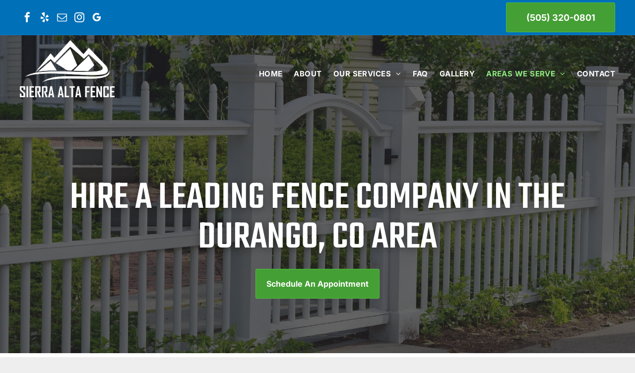

--- FILE ---
content_type: text/html;charset=utf-8
request_url: https://www.sierraaltafence.com/durango-co
body_size: 21448
content:
<!doctype html >
<html xmlns="http://www.w3.org/1999/xhtml" lang="en"
      class="">
<head>
    <meta charset="utf-8">
    




































<script type="text/javascript">
    window._currentDevice = 'desktop';
    window.Parameters = window.Parameters || {
        HomeUrl: 'https://www.sierraaltafence.com/',
        AccountUUID: '0aa2c4d9ee8a4e298000b98ed92f11bf',
        SystemID: 'US_DIRECT_PRODUCTION',
        SiteAlias: 'ee12d12b',
        SiteType: atob('RFVEQU9ORQ=='),
        PublicationDate: 'Tue Jun 17 07:16:20 UTC 2025',
        ExternalUid: null,
        IsSiteMultilingual: false,
        InitialPostAlias: '',
        InitialPostPageUuid: '',
        InitialDynamicItem: '',
        DynamicPageInfo: {
            isDynamicPage: false,
            base64JsonRowData: 'null',
        },
        InitialPageAlias: 'durango-co',
        InitialPageUuid: 'a2c64f5382cf40e79a5e992baa75e7ea',
        InitialPageId: '1180635491',
        InitialEncodedPageAlias: 'ZHVyYW5nby1jbw==',
        InitialHeaderUuid: '71a6fdb2c4514695a2d713df1e98d1bf',
        CurrentPageUrl: '',
        IsCurrentHomePage: false,
        AllowAjax: false,
        AfterAjaxCommand: null,
        HomeLinkText: 'Back To Home',
        UseGalleryModule: false,
        CurrentThemeName: 'Layout Theme',
        ThemeVersion: '500000',
        DefaultPageAlias: '',
        RemoveDID: true,
        WidgetStyleID: null,
        IsHeaderFixed: false,
        IsHeaderSkinny: false,
        IsBfs: true,
        StorePageAlias: 'null',
        StorePagesUrls: 'e30=',
        IsNewStore: 'false',
        StorePath: '',
        StoreId: 'null',
        StoreVersion: 0,
        StoreBaseUrl: '',
        StoreCleanUrl: true,
        StoreDisableScrolling: true,
        IsStoreSuspended: false,
        HasCustomDomain: true,
        SimpleSite: false,
        showCookieNotification: false,
        cookiesNotificationMarkup: 'null',
        translatedPageUrl: '',
        isFastMigrationSite: false,
        sidebarPosition: 'NA',
        currentLanguage: 'en',
        currentLocale: 'en',
        NavItems: '{}',
        errors: {
            general: 'There was an error connecting to the page.<br/> Make sure you are not offline.',
            password: 'Incorrect name/password combination',
            tryAgain: 'Try again'
        },
        NavigationAreaParams: {
            ShowBackToHomeOnInnerPages: true,
            NavbarSize: -1,
            NavbarLiveHomePage: 'https://www.sierraaltafence.com/',
            BlockContainerSelector: '.dmBody',
            NavbarSelector: '#dmNav:has(a)',
            SubNavbarSelector: '#subnav_main'
        },
        hasCustomCode: false,
        planID: '7',
        customTemplateId: 'null',
        siteTemplateId: 'null',
        productId: 'DM_DIRECT',
        disableTracking: false,
        pageType: 'FROM_SCRATCH',
        isRuntimeServer: true,
        isInEditor: false,
        hasNativeStore: false,
        defaultLang: 'en',
        hamburgerMigration: null,
        isFlexSite: false
    };

    window.Parameters.LayoutID = {};
    window.Parameters.LayoutID[window._currentDevice] = 6;
    window.Parameters.LayoutVariationID = {};
    window.Parameters.LayoutVariationID[window._currentDevice] = 5;
</script>





















<!-- Injecting site-wide to the head -->




<!-- End Injecting site-wide to the head -->

<!-- Inject secured cdn script -->


<!-- ========= Meta Tags ========= -->
<!-- PWA settings -->
<script>
    function toHash(str) {
        var hash = 5381, i = str.length;
        while (i) {
            hash = hash * 33 ^ str.charCodeAt(--i)
        }
        return hash >>> 0
    }
</script>
<script>
    (function (global) {
    //const cacheKey = global.cacheKey;
    const isOffline = 'onLine' in navigator && navigator.onLine === false;
    const hasServiceWorkerSupport = 'serviceWorker' in navigator;
    if (isOffline) {
        console.log('offline mode');
    }
    if (!hasServiceWorkerSupport) {
        console.log('service worker is not supported');
    }
    if (hasServiceWorkerSupport && !isOffline) {
        window.addEventListener('load', function () {
            const serviceWorkerPath = '/runtime-service-worker.js?v=3';
            navigator.serviceWorker
                .register(serviceWorkerPath, { scope: './' })
                .then(
                    function (registration) {
                        // Registration was successful
                        console.log(
                            'ServiceWorker registration successful with scope: ',
                            registration.scope
                        );
                    },
                    function (err) {
                        // registration failed :(
                        console.log('ServiceWorker registration failed: ', err);
                    }
                )
                .catch(function (err) {
                    console.log(err);
                });
        });

        // helper function to refresh the page
        var refreshPage = (function () {
            var refreshing;
            return function () {
                if (refreshing) return;
                // prevent multiple refreshes
                var refreshkey = 'refreshed' + location.href;
                var prevRefresh = localStorage.getItem(refreshkey);
                if (prevRefresh) {
                    localStorage.removeItem(refreshkey);
                    if (Date.now() - prevRefresh < 30000) {
                        return; // dont go into a refresh loop
                    }
                }
                refreshing = true;
                localStorage.setItem(refreshkey, Date.now());
                console.log('refereshing page');
                window.location.reload();
            };
        })();

        function messageServiceWorker(data) {
            return new Promise(function (resolve, reject) {
                if (navigator.serviceWorker.controller) {
                    var worker = navigator.serviceWorker.controller;
                    var messageChannel = new MessageChannel();
                    messageChannel.port1.onmessage = replyHandler;
                    worker.postMessage(data, [messageChannel.port2]);
                    function replyHandler(event) {
                        resolve(event.data);
                    }
                } else {
                    resolve();
                }
            });
        }
    }
})(window);
</script>
<!-- Add manifest -->
<!-- End PWA settings -->



<link rel="canonical" href="https://www.sierraaltafence.com/durango-co">

<meta id="view" name="viewport" content="initial-scale=1, minimum-scale=1, maximum-scale=5, viewport-fit=cover">
<meta name="apple-mobile-web-app-capable" content="yes">

<!--Add favorites icons-->

<link rel="apple-touch-icon"
      href="https://irp.cdn-website.com/ee12d12b/dms3rep/multi/Sierra-Alta-Fence-Favicon.png"/>

<link rel="icon" type="image/x-icon" href="https://irp.cdn-website.com/ee12d12b/site_favicon_16_1739368695124.ico"/>

<!-- End favorite icons -->
<link rel="preconnect" href="https://lirp.cdn-website.com/"/>



<!-- render the required CSS and JS in the head section -->
<script id='d-js-dmapi'>
    window.SystemID = 'US_DIRECT_PRODUCTION';

    if (!window.dmAPI) {
        window.dmAPI = {
            registerExternalRuntimeComponent: function () {
            },
            getCurrentDeviceType: function () {
                return window._currentDevice;
            },
            runOnReady: (ns, fn) => {
                const safeFn = dmAPI.toSafeFn(fn);
                ns = ns || 'global_' + Math.random().toString(36).slice(2, 11);
                const eventName = 'afterAjax.' + ns;

                if (document.readyState === 'complete') {
                    $.DM.events.off(eventName).on(eventName, safeFn);
                    setTimeout(function () {
                        safeFn({
                            isAjax: false,
                        });
                    }, 0);
                } else {
                    window?.waitForDeferred?.('dmAjax', () => {
                        $.DM.events.off(eventName).on(eventName, safeFn);
                        safeFn({
                            isAjax: false,
                        });
                    });
                }
            },
            toSafeFn: (fn) => {
                if (fn?.safe) {
                    return fn;
                }
                const safeFn = function (...args) {
                    try {
                        return fn?.apply(null, args);
                    } catch (e) {
                        console.log('function failed ' + e.message);
                    }
                };
                safeFn.safe = true;
                return safeFn;
            }
        };
    }

    if (!window.requestIdleCallback) {
        window.requestIdleCallback = function (fn) {
            setTimeout(fn, 0);
        }
    }
</script>

<!-- loadCSS function header.jsp-->






<script id="d-js-load-css">
/**
 * There are a few <link> tags with CSS resource in them that are preloaded in the page
 * in each of those there is a "onload" handler which invokes the loadCSS callback
 * defined here.
 * We are monitoring 3 main CSS files - the runtime, the global and the page.
 * When each load we check to see if we can append them all in a batch. If threre
 * is no page css (which may happen on inner pages) then we do not wait for it
 */
(function () {
  let cssLinks = {};
  function loadCssLink(link) {
    link.onload = null;
    link.rel = "stylesheet";
    link.type = "text/css";
  }
  
    function checkCss() {
      const pageCssLink = document.querySelector("[id*='CssLink']");
      const widgetCssLink = document.querySelector("[id*='widgetCSS']");

        if (cssLinks && cssLinks.runtime && cssLinks.global && (!pageCssLink || cssLinks.page) && (!widgetCssLink || cssLinks.widget)) {
            const storedRuntimeCssLink = cssLinks.runtime;
            const storedPageCssLink = cssLinks.page;
            const storedGlobalCssLink = cssLinks.global;
            const storedWidgetCssLink = cssLinks.widget;

            storedGlobalCssLink.disabled = true;
            loadCssLink(storedGlobalCssLink);

            if (storedPageCssLink) {
                storedPageCssLink.disabled = true;
                loadCssLink(storedPageCssLink);
            }

            if(storedWidgetCssLink) {
                storedWidgetCssLink.disabled = true;
                loadCssLink(storedWidgetCssLink);
            }

            storedRuntimeCssLink.disabled = true;
            loadCssLink(storedRuntimeCssLink);

            requestAnimationFrame(() => {
                setTimeout(() => {
                    storedRuntimeCssLink.disabled = false;
                    storedGlobalCssLink.disabled = false;
                    if (storedPageCssLink) {
                      storedPageCssLink.disabled = false;
                    }
                    if (storedWidgetCssLink) {
                      storedWidgetCssLink.disabled = false;
                    }
                    // (SUP-4179) Clear the accumulated cssLinks only when we're
                    // sure that the document has finished loading and the document 
                    // has been parsed.
                    if(document.readyState === 'interactive') {
                      cssLinks = null;
                    }
                }, 0);
            });
        }
    }
  

  function loadCSS(link) {
    try {
      var urlParams = new URLSearchParams(window.location.search);
      var noCSS = !!urlParams.get("nocss");
      var cssTimeout = urlParams.get("cssTimeout") || 0;

      if (noCSS) {
        return;
      }
      if (link.href && link.href.includes("d-css-runtime")) {
        cssLinks.runtime = link;
        checkCss();
      } else if (link.id === "siteGlobalCss") {
        cssLinks.global = link;
        checkCss();
      } 
      
      else if (link.id && link.id.includes("CssLink")) {
        cssLinks.page = link;
        checkCss();
      } else if (link.id && link.id.includes("widgetCSS")) {
        cssLinks.widget = link;
        checkCss();
      }
      
      else {
        requestIdleCallback(function () {
          window.setTimeout(function () {
            loadCssLink(link);
          }, parseInt(cssTimeout, 10));
        });
      }
    } catch (e) {
      throw e
    }
  }
  window.loadCSS = window.loadCSS || loadCSS;
})();
</script>



<script data-role="deferred-init" type="text/javascript">
    /* usage: window.getDeferred(<deferred name>).resolve() or window.getDeferred(<deferred name>).promise.then(...)*/
    function Def() {
        this.promise = new Promise((function (a, b) {
            this.resolve = a, this.reject = b
        }).bind(this))
    }

    const defs = {};
    window.getDeferred = function (a) {
        return null == defs[a] && (defs[a] = new Def), defs[a]
    }
    window.waitForDeferred = function (b, a, c) {
        let d = window?.getDeferred?.(b);
        d
            ? d.promise.then(a)
            : c && ["complete", "interactive"].includes(document.readyState)
                ? setTimeout(a, 1)
                : c
                    ? document.addEventListener("DOMContentLoaded", a)
                    : console.error(`Deferred  does not exist`);
    };
</script>
<style id="forceCssIncludes">
    /* This file is auto-generated from a `scss` file with the same name */

.videobgwrapper{overflow:hidden;position:absolute;z-index:0;width:100%;height:100%;top:0;left:0;pointer-events:none;border-radius:inherit}.videobgframe{position:absolute;width:101%;height:100%;top:50%;left:50%;transform:translateY(-50%) translateX(-50%);object-fit:fill}#dm video.videobgframe{margin:0}@media (max-width:767px){.dmRoot .dmPhotoGallery.newPhotoGallery:not(.photo-gallery-done){min-height:80vh}}@media (min-width:1025px){.dmRoot .dmPhotoGallery.newPhotoGallery:not(.photo-gallery-done){min-height:45vh}}@media (min-width:768px) and (max-width:1024px){.responsiveTablet .dmPhotoGallery.newPhotoGallery:not(.photo-gallery-done){min-height:45vh}}#dm [data-show-on-page-only]{display:none!important}#dmRoot div.stickyHeaderFix div.site_content{margin-top:0!important}#dmRoot div.stickyHeaderFix div.hamburger-header-container{position:relative}
    

</style>
<style id="cssVariables" type="text/css">
    :root {
  --color_1: rgba(0, 0, 0, 1);
  --color_2: rgba(34, 34, 34, 1);
  --color_3: rgba(255, 255, 255, 1);
  --color_4: rgba(246, 246, 246, 1);
  --color_5: rgba(0, 112, 184, 1);
  --color_6: rgba(68, 159, 52, 1);
}
</style>























<!-- Google Fonts Include -->













<!-- loadCSS function fonts.jsp-->



<link type="text/css" rel="stylesheet" href="https://irp.cdn-website.com/fonts/css2?family=Teko:ital,wght@0,300;0,400;0,500;0,600;0,700&family=Roboto:ital,wght@0,100;0,300;0,400;0,500;0,700;0,900;1,100;1,300;1,400;1,500;1,700;1,900&family=Cardo:ital,wght@0,400;0,700;1,400&family=Montserrat:ital,wght@0,100..900;1,100..900&family=Inter:ital,wght@0,100..900;1,100..900&family=Poppins:ital,wght@0,100;0,200;0,300;0,400;0,500;0,600;0,700;0,800;0,900;1,100;1,200;1,300;1,400;1,500;1,600;1,700;1,800;1,900&family=Lato:ital,wght@0,100;0,300;0,400;0,700;0,900;1,100;1,300;1,400;1,700;1,900&amp;subset=latin-ext&amp;display=swap"  />





<!-- RT CSS Include d-css-runtime-desktop-one-package-structured-global-->
<link rel="stylesheet" type="text/css" href="https://static.cdn-website.com/mnlt/production/6120/_dm/s/rt/dist/css/d-css-runtime-desktop-one-package-structured-global.min.css" />

<!-- End of RT CSS Include -->

<link type="text/css" rel="stylesheet" href="https://irp.cdn-website.com/WIDGET_CSS/33ddd4477bdeab8c4be35e5be8dbf315.css" id="widgetCSS" />

<!-- Support `img` size attributes -->
<style>img[width][height] {
  height: auto;
}</style>

<!-- Support showing sticky element on page only -->
<style>
  body[data-page-alias="durango-co"] #dm [data-show-on-page-only="durango-co"] {
    display: block !important;
  }
</style>

<!-- This is populated in Ajax navigation -->
<style id="pageAdditionalWidgetsCss" type="text/css">
</style>




<!-- Site CSS -->
<link type="text/css" rel="stylesheet" href="https://irp.cdn-website.com/ee12d12b/files/ee12d12b_1.min.css?v=8" id="siteGlobalCss" />



<style id="customWidgetStyle" type="text/css">
    
</style>
<style id="innerPagesStyle" type="text/css">
    
</style>


<style
        id="additionalGlobalCss" type="text/css"
>
</style>

<style id="pagestyle" type="text/css">
    *#dm *.dmBody a.span.textonly
{
	color:rgb(255,255,255) !important;
}
*#dm *.dmBody div.dmforminput textarea
{
	font-style:italic !important;
}
*#dm *.dmBody div.dmforminput *.fileUploadLink
{
	font-style:italic !important;
}
*#dm *.dmBody div.checkboxwrapper span
{
	font-style:italic !important;
}
*#dm *.dmBody div.radiowrapper span
{
	font-style:italic !important;
}
*#dm *.dmBody *.u_1856726649:before
{
	opacity:0.5 !important;
	background-color:rgb(255,255,255) !important;
}
*#dm *.dmBody *.u_1856726649.before
{
	opacity:0.5 !important;
	background-color:rgb(255,255,255) !important;
}
*#dm *.dmBody *.u_1856726649>.bgExtraLayerOverlay
{
	opacity:0.5 !important;
	background-color:rgb(255,255,255) !important;
}
*#dm *.dmBody div.u_1257707743
{
	background-color:var(--color_3) !important;
}
*#dm *.dmBody div.dmform-error
{
	font-style:normal !important;
	font-weight:700 !important;
}
*#dm *.dmBody div.dmform-error .rteBlock
{
	font-weight:700 !important;
}
*#dm *.dmBody *.dmform-error
{
	text-align:LEFT !important;
}
*#dm *.dmBody *.dmform-error .rteBlock
{
	text-align:LEFT !important;
}
*#dm *.dmBody div.u_1814935050
{
	border-style:solid !important;
	border-width:5px !important;
	border-color:rgba(87,201,66,1) !important;
	backdrop-filter:blur(5px) !important;
}
*#dm *.dmBody div.u_1814935050 .dmforminput label:not(.for-checkable):not(.custom-contact-checkable)
{
	color:var(--color_3) !important;
}
*#dm *.dmBody div.u_1814935050 .m-recaptcha
{
	color:var(--color_3) !important;
}
*#dm *.dmBody div.u_1814935050 input::placeholder
{
	color:var(--color_3) !important;
}
*#dm *.dmBody div.u_1814935050 input.placeholder
{
	color:var(--color_3) !important;
}
*#dm *.dmBody div.u_1814935050 textarea::placeholder
{
	color:var(--color_3) !important;
}
*#dm *.dmBody div.u_1814935050 textarea.placeholder
{
	color:var(--color_3) !important;
}
*#dm *.dmBody div.u_1814935050 select::placeholder
{
	color:var(--color_3) !important;
}
*#dm *.dmBody div.u_1814935050 select.placeholder
{
	color:var(--color_3) !important;
}
*#dm *.dmBody div.u_1814935050 .dmform-success
{
	font-weight:700 !important;
}
*#dm *.dmBody div.u_1814935050 .dmform-success .rteBlock
{
	font-weight:700 !important;
}
*#dm *.dmBody *.u_1814935050 .dmform-success
{
	text-align:LEFT !important;
}
*#dm *.dmBody *.u_1814935050 .dmform-success .rteBlock
{
	text-align:LEFT !important;
}
*#dm *.dmBody div.u_1814935050 input:not([type="submit"])
{
	border-style:solid !important;
	border-width:1px !important;
	background-color:rgba(0,0,0,0) !important;
}
*#dm *.dmBody div.u_1814935050 textarea
{
	border-style:solid !important;
	border-width:1px !important;
	background-color:rgba(0,0,0,0) !important;
}
*#dm *.dmBody div.u_1814935050 select
{
	border-style:solid !important;
	border-width:1px !important;
	background-color:rgba(0,0,0,0) !important;
}
*#dm *.dmBody *.u_1814935050 .dmformsubmit
{
	float:LEFT !important;
}
*#dm *.dmBody div.u_1501778953 .photoGalleryThumbs .image-container
{
	border-radius:5px 5px 5px 5px !important;
}
*#dm *.dmBody div.u_1183650040
{
	background-repeat:no-repeat !important;
	background-image:url(https://lirp.cdn-website.com/ee12d12b/dms3rep/multi/opt/Sierra+Alta+Fence_2148660655-2880w.jpg) !important;
	background-size:cover !important;
}
*#dm *.dmBody *.u_1183650040:before
{
	opacity:0.5 !important;
	background-color:rgb(255,255,255) !important;
}
*#dm *.dmBody *.u_1183650040.before
{
	opacity:0.5 !important;
	background-color:rgb(255,255,255) !important;
}
*#dm *.dmBody *.u_1183650040>.bgExtraLayerOverlay
{
	opacity:0.5 !important;
	background-color:rgb(255,255,255) !important;
}
*#dm *.dmBody div.u_1183650040:before
{
	opacity:0.9 !important;
}
*#dm *.dmBody div.u_1183650040.before
{
	opacity:0.9 !important;
}
*#dm *.dmBody div.u_1183650040>.bgExtraLayerOverlay
{
	opacity:0.9 !important;
}
*#dm *.dmBody div.u_1748598836 .photoGalleryThumbs .image-container
{
	border-radius:5px 5px 5px 5px !important;
}
*#dm *.dmBody *.u_undefined
{
	display:block !important;
}
*#dm *.dmBody div.u_1272681959
{
	background-repeat:no-repeat !important;
	background-image:url(https://lirp.cdn-website.com/ee12d12b/dms3rep/multi/opt/Sierra+Alta+Fence_2247858329-2880w.jpg) !important;
	background-size:cover !important;
}
*#dm *.dmBody *.u_1272681959:before
{
	opacity:0.5 !important;
	background-color:rgb(255,255,255) !important;
}
*#dm *.dmBody *.u_1272681959.before
{
	opacity:0.5 !important;
	background-color:rgb(255,255,255) !important;
}
*#dm *.dmBody *.u_1272681959>.bgExtraLayerOverlay
{
	opacity:0.5 !important;
	background-color:rgb(255,255,255) !important;
}
*#dm *.dmBody div.u_1272681959:before
{
	background-color:var(--color_5) !important;
	opacity:0.85 !important;
}
*#dm *.dmBody div.u_1272681959.before
{
	background-color:var(--color_5) !important;
	opacity:0.85 !important;
}
*#dm *.dmBody div.u_1272681959>.bgExtraLayerOverlay
{
	background-color:var(--color_5) !important;
	opacity:0.85 !important;
}
*#dm *.dmBody div.u_1867014131
{
	background-repeat:no-repeat !important;
	background-image:url(https://irp.cdn-website.com/ee12d12b/dms3rep/multi/Sierra+Alta+Fence-Divider.svg) !important;
	background-size:cover !important;
	-webkit-transform:scaleY(-1) !important;
	transform:scaleY(-1) !important;
}
*#dm *.dmBody div.u_1855498074
{
	border-radius:3px 3px 3px 3px !important;
	background-color:rgba(0,0,0,0) !important;
	border-style:solid !important;
	border-color:rgba(0,0,0,0) !important;
	border-width:1px !important;
}
*#dm *.dmBody div.u_1831676691
{
	border-radius:3px 3px 3px 3px !important;
	background-color:rgba(68,159,52,0.8) !important;
	border-style:solid !important;
	border-color:rgba(72,199,50,1) !important;
	border-width:1px !important;
	backdrop-filter:blur(10px) !important;
}
*#dm *.dmBody div.u_1531490678
{
	border-radius:3px 3px 3px 3px !important;
	background-color:rgba(68,159,52,0.8) !important;
	border-style:solid !important;
	border-color:rgba(72,199,50,1) !important;
	border-width:1px !important;
}
*#dm *.dmBody div.u_1237191144
{
	border-radius:3px 3px 3px 3px !important;
	background-color:rgba(68,159,52,0.8) !important;
	border-style:solid !important;
	border-color:rgba(72,199,50,1) !important;
	border-width:1px !important;
}
*#dm *.dmBody div.u_1526376045
{
	border-radius:3px 3px 3px 3px !important;
	background-color:rgba(68,159,52,0.8) !important;
	border-style:solid !important;
	border-color:rgba(72,199,50,1) !important;
	border-width:1px !important;
}
*#dm *.dmBody div.u_1458334294
{
	border-radius:3px 3px 3px 3px !important;
	background-color:rgba(68,159,52,0.8) !important;
	border-style:solid !important;
	border-color:rgba(72,199,50,1) !important;
	border-width:1px !important;
}
*#dm *.dmBody div.u_1418994304
{
	border-radius:3px 3px 3px 3px !important;
	background-color:rgba(68,159,52,0.8) !important;
	border-style:solid !important;
	border-color:rgba(72,199,50,1) !important;
	border-width:1px !important;
}
*#dm *.dmBody div.u_1137741291
{
	border-radius:3px 3px 3px 3px !important;
	background-color:rgba(68,159,52,0.8) !important;
	border-style:solid !important;
	border-color:rgba(72,199,50,1) !important;
	border-width:1px !important;
}
*#dm *.dmBody div.u_1856726649
{
	background-repeat:no-repeat !important;
	background-image:url(https://lirp.cdn-website.com/ee12d12b/dms3rep/multi/opt/Sierra+Alta+Fence_224253982-2880w.jpg) !important;
	background-size:cover !important;
}
*#dm *.dmBody div.u_1856726649:before
{
	background-color:var(--color_2) !important;
	opacity:0.7 !important;
}
*#dm *.dmBody div.u_1856726649.before
{
	background-color:var(--color_2) !important;
	opacity:0.7 !important;
}
*#dm *.dmBody div.u_1856726649>.bgExtraLayerOverlay
{
	background-color:var(--color_2) !important;
	opacity:0.7 !important;
}
*#dm *.dmBody div.u_1945118689 .svg
{
	color:var(--color_5) !important;
	fill:var(--color_5) !important;
}
*#dm *.dmBody div.u_1668833214
{
	border-style:solid !important;
	border-width:0px !important;
	border-image:linear-gradient(45deg,#0470B8,#449F34) 1 !important;
}

</style>

<style id="pagestyleDevice" type="text/css">
    *#dm *.d-page-1716942098 DIV.dmInner
{
	background-repeat:no-repeat !important;
	background-size:cover !important;
	background-attachment:fixed !important;
	background-position:50% 50% !important;
}
*#dm *.d-page-1716942098 DIV#dmSlideRightNavRight
{
	background-repeat:no-repeat !important;
	background-image:none !important;
	background-size:cover !important;
	background-attachment:fixed !important;
	background-position:50% 50% !important;
}
*#dm *.dmBody div.u_1021493186
{
	width:auto !important;
}
*#dm *.dmBody div.u_1856726649
{
	background-position:50% 50% !important;
	background-attachment:fixed !important;
	padding-top:0px !important;
	padding-bottom:0px !important;
	padding-right:0px !important;
	padding-left:0px !important;
}
*#dm *.dmBody a.u_1381466324
{
	width:250px !important;
	height:auto !important;
	min-height:60px !important;
	margin-left:auto !important;
	padding-top:10px !important;
	padding-left:0px !important;
	padding-bottom:10px !important;
	margin-top:20px !important;
	margin-bottom:10px !important;
	margin-right:auto !important;
	padding-right:0px !important;
	float:none !important;
	top:0px !important;
	left:0 !important;
	position:relative !important;
	max-width:100% !important;
	min-width:0 !important;
	text-align:center !important;
}
*#dm *.dmBody div.u_1814935050
{
	margin-left:0px !important;
	padding-top:30px !important;
	padding-left:30px !important;
	padding-bottom:30px !important;
	margin-top:0px !important;
	margin-bottom:0px !important;
	margin-right:0px !important;
	padding-right:30px !important;
}
*#dm *.dmBody div.u_1814935050 .dmformsubmit
{
	width:220px !important;
	height:60px !important;
}
*#dm *.dmBody div.u_1086262577
{
	margin-left:0px !important;
	padding-top:350px !important;
	padding-left:40px !important;
	padding-bottom:100px !important;
	margin-top:0px !important;
	margin-bottom:0px !important;
	margin-right:0px !important;
	padding-right:40px !important;
	width:auto !important;
}
*#dm *.dmBody *.u_1501778953 .photoGalleryThumbs
{
	padding:5px !important;
}
*#dm *.dmBody *.u_1501778953 .layout-container
{
	padding:5px !important;
}
*#dm *.dmBody *.u_1501778953 .photoGalleryViewAll
{
	padding:0 5px !important;
}
*#dm *.dmBody div.u_1711750995
{
	margin-left:0px !important;
	padding-top:2px !important;
	padding-left:20px !important;
	padding-bottom:2px !important;
	margin-top:8px !important;
	margin-bottom:8px !important;
	margin-right:0px !important;
	padding-right:20px !important;
}
*#dm *.dmBody *.u_1501778953 .photoGalleryThumbs .image-container a
{
	padding-top:350px !important;
}
*#dm *.dmBody div.u_1183650040
{
	background-position:50% 50% !important;
}
*#dm *.dmBody *.u_1748598836 .photoGalleryThumbs
{
	padding:5px !important;
}
*#dm *.dmBody *.u_1748598836 .layout-container
{
	padding:5px !important;
}
*#dm *.dmBody *.u_1748598836 .photoGalleryViewAll
{
	padding:0 5px !important;
}
*#dm *.dmBody *.u_1748598836 .photoGalleryThumbs .image-container a
{
	padding-top:500px !important;
}
*#dm *.dmBody div.u_1272681959
{
	padding-top:0px !important;
	padding-bottom:0px !important;
	padding-right:0px !important;
	padding-left:0px !important;
	background-position:50% 50% !important;
	background-attachment:fixed !important;
}
*#dm *.dmBody div.u_1562793217
{
	height:180px !important;
}
*#dm *.dmBody div.u_1867014131
{
	background-position:50% 100% !important;
	padding-top:0px !important;
	padding-left:0px !important;
	padding-bottom:0px !important;
	padding-right:0px !important;
	width:auto !important;
	margin-left:0px !important;
	margin-top:0px !important;
	margin-bottom:-1px !important;
	margin-right:0px !important;
}
*#dm *.dmBody div.u_1531490678
{
	padding-top:20px !important;
	padding-left:20px !important;
	padding-bottom:20px !important;
	padding-right:20px !important;
	margin-left:20px !important;
	margin-top:0px !important;
	margin-bottom:0px !important;
	margin-right:0px !important;
}
*#dm *.dmBody div.u_1237191144
{
	padding-top:20px !important;
	padding-left:20px !important;
	padding-bottom:20px !important;
	padding-right:20px !important;
	margin-left:20px !important;
	margin-top:0px !important;
	margin-bottom:0px !important;
	margin-right:0px !important;
}
*#dm *.dmBody div.u_1526376045
{
	padding-top:20px !important;
	padding-left:20px !important;
	padding-bottom:20px !important;
	padding-right:20px !important;
	margin-left:20px !important;
	margin-top:0px !important;
	margin-bottom:0px !important;
	margin-right:0px !important;
}
*#dm *.dmBody div.u_1570314872
{
	padding-top:0px !important;
	padding-bottom:0px !important;
	padding-right:0px !important;
	padding-left:0px !important;
	width:auto !important;
}
*#dm *.dmBody div.u_1660729496
{
	float:none !important;
	top:0px !important;
	left:0 !important;
	width:calc(100% - 42px) !important;
	position:relative !important;
	height:auto !important;
	padding-top:2px !important;
	padding-left:0px !important;
	padding-bottom:2px !important;
	min-height:auto !important;
	margin-right:auto !important;
	margin-left:auto !important;
	max-width:159px !important;
	margin-top:8px !important;
	margin-bottom:8px !important;
	padding-right:0px !important;
	min-width:25px !important;
}
*#dm *.dmBody div.u_1067435449
{
	float:none !important;
	top:0px !important;
	left:0 !important;
	width:calc(100% - 0px) !important;
	position:relative !important;
	height:auto !important;
	padding-top:2px !important;
	padding-left:0px !important;
	padding-bottom:2px !important;
	min-height:auto !important;
	margin-right:auto !important;
	margin-left:auto !important;
	max-width:100% !important;
	margin-top:8px !important;
	margin-bottom:8px !important;
	padding-right:0px !important;
	min-width:25px !important;
}
*#dm *.dmBody div.u_1989085620
{
	float:none !important;
	top:0px !important;
	left:0 !important;
	width:calc(100% - 0px) !important;
	position:relative !important;
	height:auto !important;
	padding-top:2px !important;
	padding-left:0px !important;
	padding-bottom:2px !important;
	min-height:auto !important;
	margin-right:auto !important;
	margin-left:auto !important;
	max-width:100% !important;
	margin-top:8px !important;
	margin-bottom:8px !important;
	padding-right:0px !important;
	min-width:25px !important;
}
*#dm *.dmBody div.u_1458334294
{
	margin-left:0px !important;
	padding-top:20px !important;
	padding-left:20px !important;
	padding-bottom:20px !important;
	margin-top:0px !important;
	margin-bottom:0px !important;
	margin-right:0px !important;
	padding-right:20px !important;
}
*#dm *.dmBody div.u_1418994304
{
	padding-top:20px !important;
	padding-left:20px !important;
	padding-bottom:20px !important;
	padding-right:20px !important;
	margin-left:20px !important;
	margin-top:0px !important;
	margin-bottom:0px !important;
	margin-right:0px !important;
}
*#dm *.dmBody div.u_1137741291
{
	padding-top:20px !important;
	padding-left:20px !important;
	padding-bottom:20px !important;
	padding-right:20px !important;
	margin-left:20px !important;
	margin-top:0px !important;
	margin-bottom:0px !important;
	margin-right:0px !important;
}
*#dm *.dmBody div.u_1855498074
{
	padding-top:20px !important;
	padding-left:20px !important;
	padding-bottom:20px !important;
	padding-right:20px !important;
	margin-left:20px !important;
	margin-top:0px !important;
	margin-bottom:0px !important;
	margin-right:0px !important;
}
*#dm *.dmBody div.u_1305291472
{
	padding-top:0px !important;
	padding-bottom:80px !important;
	padding-right:0px !important;
	padding-left:0px !important;
	width:auto !important;
	margin-left:0px !important;
	margin-top:20px !important;
	margin-bottom:0px !important;
	margin-right:0px !important;
}
*#dm *.dmBody div.u_1275503119
{
	margin-left:0px !important;
	padding-top:80px !important;
	padding-left:40px !important;
	padding-bottom:20px !important;
	margin-top:0px !important;
	margin-bottom:0px !important;
	margin-right:0px !important;
	padding-right:40px !important;
	width:auto !important;
}
*#dm *.dmBody div.u_1831676691
{
	margin-left:0px !important;
	padding-top:20px !important;
	padding-left:20px !important;
	padding-bottom:20px !important;
	margin-top:0px !important;
	margin-bottom:0px !important;
	margin-right:0px !important;
	padding-right:20px !important;
}
*#dm *.dmBody a.u_1965943516
{
	width:220px !important;
	height:auto !important;
	min-height:60px !important;
	margin-left:auto !important;
	padding-top:10px !important;
	padding-left:0px !important;
	padding-bottom:10px !important;
	margin-top:30px !important;
	margin-bottom:10px !important;
	margin-right:auto !important;
	padding-right:0px !important;
	float:none !important;
	top:0px !important;
	left:0 !important;
	position:relative !important;
	max-width:100% !important;
	min-width:0 !important;
	text-align:center !important;
}
*#dm *.dmBody div.u_1966815317
{
	float:none !important;
	top:0px !important;
	left:0 !important;
	width:calc(100% - 0px) !important;
	position:relative !important;
	height:auto !important;
	padding-top:2px !important;
	padding-left:0px !important;
	padding-bottom:2px !important;
	min-height:auto !important;
	margin-right:auto !important;
	margin-left:auto !important;
	max-width:100% !important;
	margin-top:8px !important;
	margin-bottom:8px !important;
	padding-right:0px !important;
	min-width:25px !important;
}
*#dm *.dmBody div.u_1479133398
{
	float:none !important;
	top:0px !important;
	left:0 !important;
	width:calc(100% - 29px) !important;
	position:relative !important;
	height:auto !important;
	padding-top:2px !important;
	padding-left:0px !important;
	padding-bottom:2px !important;
	min-height:auto !important;
	margin-right:auto !important;
	margin-left:auto !important;
	max-width:185px !important;
	margin-top:8px !important;
	margin-bottom:8px !important;
	padding-right:0px !important;
	min-width:25px !important;
}
*#dm *.dmBody div.u_1869944148
{
	float:none !important;
	top:0px !important;
	left:0 !important;
	width:calc(100% - 27px) !important;
	position:relative !important;
	height:auto !important;
	padding-top:2px !important;
	padding-left:0px !important;
	padding-bottom:2px !important;
	min-height:auto !important;
	margin-right:auto !important;
	margin-left:auto !important;
	max-width:189px !important;
	margin-top:8px !important;
	margin-bottom:8px !important;
	padding-right:0px !important;
	min-width:25px !important;
}
*#dm *.dmBody div.u_1668833214
{
	margin-left:0px !important;
	padding-top:0px !important;
	padding-left:0px !important;
	padding-bottom:0px !important;
	margin-top:0px !important;
	margin-bottom:0px !important;
	margin-right:0px !important;
	padding-right:0px !important;
}

</style>

<!-- Flex Sections CSS -->







<style id="globalFontSizeStyle" type="text/css">
    .font-size-25, .size-25, .size-25 > font { font-size: 25px !important; }.font-size-15, .size-15, .size-15 > font { font-size: 15px !important; }
</style>
<style id="pageFontSizeStyle" type="text/css">
</style>




<style id="hideAnimFix">
  .dmDesktopBody:not(.editGrid) [data-anim-desktop]:not([data-anim-desktop='none']), .dmDesktopBody:not(.editGrid) [data-anim-extended] {
    visibility: hidden;
  }

  .dmDesktopBody:not(.editGrid) .dmNewParagraph[data-anim-desktop]:not([data-anim-desktop='none']), .dmDesktopBody:not(.editGrid) .dmNewParagraph[data-anim-extended] {
    visibility: hidden !important;
  }


  #dmRoot:not(.editGrid) .flex-element [data-anim-extended] {
    visibility: hidden;
  }

</style>




<style id="fontFallbacks">
    @font-face {
  font-family: "Teko Fallback";
  src: local('Arial');
  ascent-override: 145.3152%;
  descent-override: 72.0508%;
  size-adjust: 65.9257%;
  line-gap-override: 0%;
 }@font-face {
  font-family: "Roboto Fallback";
  src: local('Arial');
  ascent-override: 92.6709%;
  descent-override: 24.3871%;
  size-adjust: 100.1106%;
  line-gap-override: 0%;
 }@font-face {
  font-family: "Cardo Fallback";
  src: local('Arial');
  ascent-override: 103.8482%;
  descent-override: 38.1494%;
  size-adjust: 95.354%;
  line-gap-override: 0%;
 }@font-face {
  font-family: "Montserrat Fallback";
  src: local('Arial');
  ascent-override: 84.9466%;
  descent-override: 22.0264%;
  size-adjust: 113.954%;
  line-gap-override: 0%;
 }@font-face {
  font-family: "Inter Fallback";
  src: local('Arial');
  ascent-override: 90.199%;
  descent-override: 22.4836%;
  size-adjust: 107.4014%;
  line-gap-override: 0%;
 }@font-face {
  font-family: "Poppins Fallback";
  src: local('Arial');
  ascent-override: 92.326%;
  descent-override: 30.7753%;
  line-gap-override: 8.793%;
  size-adjust: 113.7274%;
}@font-face {
  font-family: "Lato Fallback";
  src: local('Arial');
  ascent-override: 101.3181%;
  descent-override: 21.865%;
  size-adjust: 97.4159%;
  line-gap-override: 0%;
 }
</style>


<!-- End render the required css and JS in the head section -->






<meta property="og:type" content="website">
<meta property="og:url" content="https://www.sierraaltafence.com/durango-co">

  <title>
    Fence Building | Sierra Alta Fence | Durango, CO
  </title>
  <meta name="description" content="Sierra Alta Fence builds custom fences to keep your family &amp; pets safe. Contact us for a free estimate today!"/>

  <meta name="keywords" content="Fence Installation in Farmington NM"/>

  <meta name="twitter:card" content="summary"/>
  <meta name="twitter:title" content="Fence Building | Sierra Alta Fence | Durango, CO"/>
  <meta name="twitter:description" content="Sierra Alta Fence builds custom fences to keep your family &amp; pets safe. Contact us for a free estimate today!"/>
  <meta name="twitter:image" content="https://lirp.cdn-website.com/ee12d12b/dms3rep/multi/opt/Sierra-Alta-Fence-SocNet-1920w.jpg"/>
  <meta property="og:description" content="Sierra Alta Fence builds custom fences to keep your family &amp; pets safe. Contact us for a free estimate today!"/>
  <meta property="og:title" content="Fence Building | Sierra Alta Fence | Durango, CO"/>
  <meta property="og:image" content="https://lirp.cdn-website.com/ee12d12b/dms3rep/multi/opt/Sierra-Alta-Fence-SocNet-1920w.jpg"/>




<!-- SYS- VVNfRElSRUNUX1BST0RVQ1RJT04= -->
</head>





















<body id="dmRoot" data-page-alias="durango-co"  class="dmRoot dmDesktopBody fix-mobile-scrolling addCanvasBorder dmResellerSite dmLargeBody "
      style="padding:0;margin:0;"
      
    >
















<!-- ========= Site Content ========= -->
<div id="dm" class='dmwr'>
    
    <div class="dm_wrapper standard-var5 widgetStyle-3 standard">
         <div dmwrapped="true" id="1901957768" class="dm-home-page" themewaschanged="true" desktop-global-classes="header-over-content" tablet-global-classes="header-over-content" mobile-global-classes="header-over-content"> <div dmtemplateid="StandardLayoutMultiD" class="standardHeaderLayout dm-bfs dm-layout-sec hasAnimations rows-1200 inMiniHeaderMode hasStickyHeader layout-drawer_push-content header-over-content dmPageBody d-page-1716942098 inputs-css-clean dmFreeHeader" id="dm-outer-wrapper" data-page-class="1716942098" data-soch="true" data-background-parallax-selector=".dmHomeSection1, .dmSectionParallex"> <div id="dmStyle_outerContainer" class="dmOuter"> <div id="dmStyle_innerContainer" class="dmInner"> <div class="dmLayoutWrapper standard-var dmStandardDesktop"> <div> <div id="iscrollBody"> <div id="site_content"> <div class="dmHeaderContainer fHeader d-header-wrapper"> <div id="hcontainer" class="u_hcontainer dmHeader p_hfcontainer" freeheader="true" headerlayout="b58ba5b5703b4cd7b5f5f7951565dc87===horizontal-layout-5" layout="78f5c343822e4eb3aac27f4ad5d13812===header" secondary-image="https://lirp.cdn-website.com/ee12d12b/dms3rep/multi/opt/Sierra-Alta-Fence-New-Logo-1920w.png" has-secondary-image="true" data-scrollable-target="body" data-scrollable-target-threshold="1" data-scroll-responder-id="1" preserve-sticky-header="true" logo-size-target="80%" mini-header-show-only-navigation-row="true"> <div dm:templateorder="85" class="dmHeaderResp dmHeaderStack noSwitch" id="1709005236"> <div class="dmRespRow u_1397556511" id="1397556511"> <div class="dmRespColsWrapper" id="1818965805"> <div class="dmRespCol small-12 large-6 medium-6" id="1502377057"> <div class="u_1202316097 align-center text-align-center dmSocialHub gapSpacing" id="1202316097" dmle_extension="social_hub" data-element-type="social_hub" wr="true" networks="" icon="true" surround="true" adwords=""> <div class="socialHubWrapper"> <div class="socialHubInnerDiv "> <a href="https://facebook.com/SierraAltaFenceLLC" target="_blank" dm_dont_rewrite_url="true" aria-label="facebook" onclick="dm_gaq_push_event &amp;&amp; dm_gaq_push_event(&apos;socialLink&apos;, &apos;click&apos;, &apos;Facebook&apos;)"> <span class="dmSocialFacebook dm-social-icons-facebook oneIcon socialHubIcon style5" aria-hidden="true" data-hover-effect="float"></span> 
</a> 
 <a href="https://yelp.com/biz/sierra-alta-fence-farmington-4%20" target="_blank" dm_dont_rewrite_url="true" aria-label="yelp" onclick="dm_gaq_push_event &amp;&amp; dm_gaq_push_event(&apos;socialLink&apos;, &apos;click&apos;, &apos;Yelp&apos;)"> <span class="dmSocialYelp dm-social-icons-yelp oneIcon socialHubIcon style5" aria-hidden="true" data-hover-effect="float"></span> 
</a> 
 <a href="mailto:" dm_dont_rewrite_url="true" aria-label="email" onclick="dm_gaq_push_event &amp;&amp; dm_gaq_push_event(&apos;socialLink&apos;, &apos;click&apos;, &apos;Email&apos;)"> <span class="dmSocialEmail dm-social-icons-email oneIcon socialHubIcon style5" aria-hidden="true" data-hover-effect="float"></span> 
</a> 
 <a href="http://instagram.com/" target="_blank" dm_dont_rewrite_url="true" aria-label="instagram" onclick="dm_gaq_push_event &amp;&amp; dm_gaq_push_event(&apos;socialLink&apos;, &apos;click&apos;, &apos;Instagram&apos;)"> <span class="dmSocialInstagram dm-social-icons-instagram oneIcon socialHubIcon style5" aria-hidden="true" data-hover-effect="float"></span> 
</a> 
 <a href="https://www.google.com/maps/place/Sierra+Alta+Fence/data=!4m2!3m1!1s0x0:0x13c37b163427e6a7?sa=X&amp;ved=1t:2428&amp;ictx=111" target="_blank" dm_dont_rewrite_url="true" aria-label="google_my_business" onclick="dm_gaq_push_event &amp;&amp; dm_gaq_push_event(&apos;socialLink&apos;, &apos;click&apos;, &apos;GoogleMyBusiness&apos;)"> <span class="dmSocialGoogleMyBusiness dm-social-icons-google-my-business oneIcon socialHubIcon style5" aria-hidden="true" data-hover-effect="float"></span> 
</a> 
</div> 
</div> 
</div> 
</div> 
 <div class="dmRespCol large-6 medium-6 small-12" id="1974548555"> <a data-display-type="block" class="u_1043011208 align-center dmButtonLink dmWidget dmWwr default dmOnlyButton dmDefaultGradient flexButton" file="false" href="/" data-element-type="dButtonLinkId" id="1043011208"> <span class="iconBg" aria-hidden="true" id="1883935810"> <span class="icon hasFontIcon icon-star" id="1112412822"></span> 
</span> 
 <span class="text" id="1386283218">(505) 320-0801</span> 
</a> 
</div> 
</div> 
</div> 
 <div class="u_1861849120 dmRespRow" id="1861849120"> <div class="dmRespColsWrapper" id="1807231172"> <div class="u_1364915132 dmRespCol small-12 large-3 medium-3" id="1364915132"> <div class="u_1305050924 imageWidget align-center" data-element-type="image" data-widget-type="image" id="1305050924"> <a href="/" id="1616187437"><img src="https://lirp.cdn-website.com/ee12d12b/dms3rep/multi/opt/Sierra-Alta-Fence-New-White-Logo-1920w.png" alt="Sierra Alta Fence" id="1991684236" class="" width="1866" height="1125" data-dm-image-path="https://irp.cdn-website.com/ee12d12b/dms3rep/multi/Sierra-Alta-Fence-New-White-Logo.png" title="Sierra Alta Fence" onerror="handleImageLoadError(this)"/></a> 
</div> 
</div> 
 <div class="u_1883180696 dmRespCol small-12 large-9 medium-9" id="1883180696"> <nav class="u_1589659466 effect-float main-navigation unifiednav dmLinksMenu" role="navigation" layout-main="horizontal_nav_layout_7" layout-sub="submenu_horizontal_1" data-show-vertical-sub-items="HOVER" id="1589659466" dmle_extension="onelinksmenu" data-element-type="onelinksmenu" data-logo-src="" alt="" data-nav-structure="HORIZONTAL" wr="true" icon="true" surround="true" adwords="" navigation-id="unifiedNav"> <ul role="menubar" class="unifiednav__container  " data-auto="navigation-pages"> <li role="menuitem" class=" unifiednav__item-wrap " data-auto="more-pages" data-depth="0"> <a href="/" class="unifiednav__item  dmUDNavigationItem_00  " target="" data-target-page-alias=""> <span class="nav-item-text " data-link-text="
         Home
        " data-auto="page-text-style">Home<span class="icon icon-angle-down"></span> 
</span> 
</a> 
</li> 
 <li role="menuitem" class=" unifiednav__item-wrap " data-auto="more-pages" data-depth="0"> <a href="/about" class="unifiednav__item  dmUDNavigationItem_010101872482  " target="" data-target-page-alias=""> <span class="nav-item-text " data-link-text="About" data-auto="page-text-style">About<span class="icon icon-angle-down"></span> 
</span> 
</a> 
</li> 
 <li role="menuitem" aria-haspopup="true" data-sub-nav-menu="true" class=" unifiednav__item-wrap " data-auto="more-pages" data-depth="0"> <a href="#" class="unifiednav__item  dmUDNavigationItem_010101589316  unifiednav__item_has-sub-nav" target="" data-target-page-alias=""> <span class="nav-item-text " data-link-text="Our Services" data-auto="page-text-style">Our Services<span class="icon icon-angle-down"></span> 
</span> 
</a> 
 <ul role="menu" aria-expanded="false" class="unifiednav__container unifiednav__container_sub-nav" data-depth="0" data-auto="sub-pages"> <li role="menuitem" class=" unifiednav__item-wrap " data-auto="more-pages" data-depth="1"> <a href="/residential-fence" class="unifiednav__item  dmUDNavigationItem_010101557399  " target="" data-target-page-alias=""> <span class="nav-item-text " data-link-text="Residential Fence" data-auto="page-text-style">Residential Fence<span class="icon icon-angle-right"></span> 
</span> 
</a> 
</li> 
 <li role="menuitem" class=" unifiednav__item-wrap " data-auto="more-pages" data-depth="1"> <a href="/chain-link-fence-installation" class="unifiednav__item  dmUDNavigationItem_010101439868  " target="" data-target-page-alias=""> <span class="nav-item-text " data-link-text="Chain-Link Fence Installation" data-auto="page-text-style">Chain-Link Fence Installation<span class="icon icon-angle-right"></span> 
</span> 
</a> 
</li> 
 <li role="menuitem" class=" unifiednav__item-wrap " data-auto="more-pages" data-depth="1"> <a href="/commercial-and-industrial-fence" class="unifiednav__item  dmUDNavigationItem_010101195527  " target="" data-target-page-alias=""> <span class="nav-item-text " data-link-text="Commercial / Industrial Fence" data-auto="page-text-style">Commercial / Industrial Fence<span class="icon icon-angle-right"></span> 
</span> 
</a> 
</li> 
 <li role="menuitem" class=" unifiednav__item-wrap " data-auto="more-pages" data-depth="1"> <a href="/farm-fencing" class="unifiednav__item  dmUDNavigationItem_010101168080  " target="" data-target-page-alias=""> <span class="nav-item-text " data-link-text="Farm Fencing" data-auto="page-text-style">Farm Fencing<span class="icon icon-angle-right"></span> 
</span> 
</a> 
</li> 
 <li role="menuitem" class=" unifiednav__item-wrap " data-auto="more-pages" data-depth="1"> <a href="/aluminum-fences" class="unifiednav__item  dmUDNavigationItem_010101428865  " target="" data-target-page-alias=""> <span class="nav-item-text " data-link-text="Aluminum Fences" data-auto="page-text-style">Aluminum Fences<span class="icon icon-angle-right"></span> 
</span> 
</a> 
</li> 
 <li role="menuitem" class=" unifiednav__item-wrap " data-auto="more-pages" data-depth="1"> <a href="/vinyl-and-wood-fencing" class="unifiednav__item  dmUDNavigationItem_010101960297  " target="" data-target-page-alias=""> <span class="nav-item-text " data-link-text="Vinyl and Wood Fencing" data-auto="page-text-style">Vinyl and Wood Fencing<span class="icon icon-angle-right"></span> 
</span> 
</a> 
</li> 
 <li role="menuitem" class=" unifiednav__item-wrap " data-auto="more-pages" data-depth="1"> <a href="/custom-gates" class="unifiednav__item  dmUDNavigationItem_01010122542  " target="" data-target-page-alias=""> <span class="nav-item-text " data-link-text="Custom Gates" data-auto="page-text-style">Custom Gates<span class="icon icon-angle-right"></span> 
</span> 
</a> 
</li> 
</ul> 
</li> 
 <li role="menuitem" class=" unifiednav__item-wrap " data-auto="more-pages" data-depth="0"> <a href="/faq" class="unifiednav__item  dmUDNavigationItem_010101478377  " target="" data-target-page-alias=""> <span class="nav-item-text " data-link-text="FAQ" data-auto="page-text-style">FAQ<span class="icon icon-angle-down"></span> 
</span> 
</a> 
</li> 
 <li role="menuitem" class=" unifiednav__item-wrap " data-auto="more-pages" data-depth="0"> <a href="/gallery" class="unifiednav__item  dmUDNavigationItem_010101530381  " target="" data-target-page-alias=""> <span class="nav-item-text " data-link-text="Gallery" data-auto="page-text-style">Gallery<span class="icon icon-angle-down"></span> 
</span> 
</a> 
</li> 
 <li role="menuitem" aria-haspopup="true" data-sub-nav-menu="true" class=" unifiednav__item-wrap " data-auto="more-pages" data-depth="0"> <a href="/areas-we-serve" class="unifiednav__item  dmUDNavigationItem_01010172609  unifiednav__item_has-sub-nav" target="" data-target-page-alias=""> <span class="nav-item-text " data-link-text="Areas We Serve" data-auto="page-text-style">Areas We Serve<span class="icon icon-angle-down"></span> 
</span> 
</a> 
 <ul role="menu" aria-expanded="false" class="unifiednav__container unifiednav__container_sub-nav" data-depth="0" data-auto="sub-pages"> <li role="menuitem" class=" unifiednav__item-wrap " data-auto="more-pages" data-depth="1"> <a href="/durango-co" class="unifiednav__item  dmNavItemSelected  dmUDNavigationItem_010101206093  " target="" data-target-page-alias="" aria-current="page" data-auto="selected-page"> <span class="nav-item-text " data-link-text="Durango, CO" data-auto="page-text-style">Durango, CO<span class="icon icon-angle-right"></span> 
</span> 
</a> 
</li> 
 <li role="menuitem" class=" unifiednav__item-wrap " data-auto="more-pages" data-depth="1"> <a href="/farmington-nm" class="unifiednav__item  dmUDNavigationItem_010101862785  " target="" data-target-page-alias=""> <span class="nav-item-text " data-link-text="Farmington, NM" data-auto="page-text-style">Farmington, NM<span class="icon icon-angle-right"></span> 
</span> 
</a> 
</li> 
 <li role="menuitem" class=" unifiednav__item-wrap " data-auto="more-pages" data-depth="1"> <a href="/pagosa-springs-co" class="unifiednav__item  dmUDNavigationItem_0101017349  " target="" data-target-page-alias=""> <span class="nav-item-text " data-link-text="Pagosa Springs, CO" data-auto="page-text-style">Pagosa Springs, CO<span class="icon icon-angle-right"></span> 
</span> 
</a> 
</li> 
 <li role="menuitem" class=" unifiednav__item-wrap " data-auto="more-pages" data-depth="1"> <a href="/bloomfield-nm" class="unifiednav__item  dmUDNavigationItem_010101999578  " target="" data-target-page-alias=""> <span class="nav-item-text " data-link-text="Bloomfield, NM" data-auto="page-text-style">Bloomfield, NM<span class="icon icon-angle-right"></span> 
</span> 
</a> 
</li> 
 <li role="menuitem" class=" unifiednav__item-wrap " data-auto="more-pages" data-depth="1"> <a href="/aztec-nm" class="unifiednav__item  dmUDNavigationItem_010101516580  " target="" data-target-page-alias=""> <span class="nav-item-text " data-link-text="Aztec, NM" data-auto="page-text-style">Aztec, NM<span class="icon icon-angle-right"></span> 
</span> 
</a> 
</li> 
 <li role="menuitem" class=" unifiednav__item-wrap " data-auto="more-pages" data-depth="1"> <a href="/cortez-co" class="unifiednav__item  dmUDNavigationItem_010101435763  " target="" data-target-page-alias=""> <span class="nav-item-text " data-link-text="Cortez, CO" data-auto="page-text-style">Cortez, CO<span class="icon icon-angle-right"></span> 
</span> 
</a> 
</li> 
 <li role="menuitem" class=" unifiednav__item-wrap " data-auto="more-pages" data-depth="1"> <a href="/bayfield-co" class="unifiednav__item  dmUDNavigationItem_010101385787  " target="" data-target-page-alias=""> <span class="nav-item-text " data-link-text="Bayfield, CO" data-auto="page-text-style">Bayfield, CO<span class="icon icon-angle-right"></span> 
</span> 
</a> 
</li> 
</ul> 
</li> 
 <li role="menuitem" class=" unifiednav__item-wrap " data-auto="more-pages" data-depth="0"> <a href="/contact" class="unifiednav__item  dmUDNavigationItem_010101373366  " target="" data-target-page-alias=""> <span class="nav-item-text " data-link-text="Contact" data-auto="page-text-style">Contact<span class="icon icon-angle-down"></span> 
</span> 
</a> 
</li> 
</ul> 
</nav> 
</div> 
</div> 
</div> 
</div> 
</div> 
</div> 
 <div class="stickyHeaderSpacer" id="stickyHeaderSpacer" data-new="true"></div> 
 <div class="dmRespRow dmRespRowStable dmRespRowNoPadding dmPageTitleRow "> <div class="dmRespColsWrapper"> <div class="large-12 dmRespCol"> <div id="innerBar" class="innerBar lineInnerBar dmDisplay_None"> <div class="titleLine display_None"><hr/></div> 
<!-- Page title is hidden in css for new responsive sites. It is left here only so we don't break old sites. Don't copy it to new layouts --> <div id="pageTitleText"> <div class="innerPageTitle">Durango, CO</div> 
</div> 
 <div class="titleLine display_None"><hr/></div> 
</div> 
</div> 
</div> 
</div> 
 <div dmwrapped="true" id="dmFirstContainer" class="dmBody u_dmStyle_template_durango-co dm-home-page" themewaschanged="true" desktop-global-classes="header-over-content" tablet-global-classes="header-over-content" mobile-global-classes="header-over-content"> <div id="allWrapper" class="allWrapper"><!-- navigation placeholders --> <div id="dm_content" class="dmContent" role="main"> <div dm:templateorder="170" class="dmHomeRespTmpl mainBorder dmRespRowsWrapper dmFullRowRespTmpl" id="1716942098"> <div class="dmRespRow u_1856726649 fullBleedChanged fullBleedMode hasBackgroundOverlay" id="1856726649"> <div class="dmRespColsWrapper" id="1123399270"> <div class="dmRespCol large-12 medium-12 small-12" id="1985101607"> <div class="dmRespRow u_1086262577" id="1086262577"> <div class="dmRespColsWrapper" id="1260869698"> <div class="dmRespCol large-12 medium-12 small-12" id="1837906778"> <div class="dmNewParagraph u_1711750995" data-element-type="paragraph" data-version="5" id="1711750995" data-anim-extended="eyJkZXNrdG9wIjp7InRyaWdnZXIiOiJlbnRyYW5jZSIsImFuaW1hdGlvbiI6ImZhZGVJbkNvbWJvIiwiZHVyYXRpb24iOjEsImRlbGF5IjowLCJpbnRlbnNpdHkiOjAuMSwiZGlyIjoiZG93biJ9fQ==" data-anim-desktop="fadeInCombo" style=""> <h1 class="text-align-center"><span style="display: initial; color: var(--color_3);">Hire a Leading Fence Company in the Durango, CO Area</span><span style="display: initial;"><br/></span></h1> 
</div> 
 <a data-display-type="block" class="u_1381466324 align-center dmButtonLink dmWidget dmWwr default dmOnlyButton dmDefaultGradient flexButton" file="false" href="/contact" data-element-type="dButtonLinkId" id="1381466324" data-anim-extended="eyJkZXNrdG9wIjp7InRyaWdnZXIiOiJlbnRyYW5jZSIsImFuaW1hdGlvbiI6ImZhZGVJbkNvbWJvIiwiZHVyYXRpb24iOjEsImRlbGF5IjowLCJpbnRlbnNpdHkiOjAuMSwiZGlyIjoidXAifX0=" data-anim-desktop="fadeInCombo"> <span class="iconBg" aria-hidden="true" id="1054103167"> <span class="icon hasFontIcon icon-star" id="1309837619"></span> 
</span> 
 <span class="text" id="1966005177">Schedule An Appointment</span> 
</a> 
</div> 
</div> 
</div> 
</div> 
</div> 
</div> 
 <div class="dmRespRow u_1257707743 mobile-columns-reversed" id="1257707743"> <div class="dmRespColsWrapper" id="1202861258" style="align-items:center"> <div class="dmRespCol small-12 large-6 medium-6" id="1203419837"> <div class="dmNewParagraph" data-element-type="paragraph" data-version="5" id="1184787914"><p><span style="display: unset;">We&rsquo;re a family-owned and local fence company in Durango, CO, that offers outstanding solutions to our client&rsquo;s needs and wants. We undertake large and small projects and are fully insured for your protection. With 20+ years of experience, we can do almost any type of fencing job, such as chain-link fence installation, commercial fencing, farm fence, and more! When it comes to providing professional vinyl and wood fence installation services, we come second to none!</span><span style="display: initial;"><br/></span></p></div> 
</div> 
 <div class="dmRespCol large-6 medium-6 small-12" id="1226017894" data-anim-extended="eyJkZXNrdG9wIjp7InRyaWdnZXIiOiJlbnRyYW5jZSIsImFuaW1hdGlvbiI6ImZhZGVJbkNvbWJvIiwiZHVyYXRpb24iOjEsImRlbGF5IjowLCJpbnRlbnNpdHkiOjAuMSwiZGlyIjoicmlnaHQifX0=" data-anim-desktop="fadeInCombo"> <div class="dmPhotoGallery newPhotoGallery dmPhotoGalleryResp u_1501778953 photo-gallery-done text-layout-over captionAlignment-center_center photoGallery" galleryoptionsparams="{thumbnailsPerRow: 3, rowsToShow: 3, imageScaleMethod: true}" data-desktop-layout="square" data-desktop-columns="1" data-element-type="dPhotoGalleryId" data-desktop-text-layout="over" id="1501778953" data-placeholder="false" data-rows-to-show="100" data-image-hover-effect="zoomout" data-link-gallery="true"> <div class="dmPhotoGalleryHolder clearfix gallery shadowEffectToChildren gallery4inArow" id="1362986591"></div> 
 <div class="layout-container square"> <div class="photogallery-row " data-index=""> <div class="photogallery-column column-1" data-index="0"> <div index="0" class="photoGalleryThumbs animated  " data-index="0"> <div class="thumbnailInnerWrapper" style="opacity: 1;"> <div class="image-container revealed"> <a data-dm-multisize-attr="temp" aria-label="A chain link fence" data-dm-force-device="mobile" class="u_1358862420" data-image-url="https://irp.cdn-website.com/ee12d12b/dms3rep/multi/Sierra+Alta+Fence_2232288055.jpg" style="background-image: url('https://lirp.cdn-website.com/ee12d12b/dms3rep/multi/opt/Sierra+Alta+Fence_2232288055-640w.jpg');"><img id="1164006409" data-src="https://lirp.cdn-website.com/ee12d12b/dms3rep/multi/opt/Sierra+Alta+Fence_2232288055-1920w.jpg" alt="A chain link fence" aria-label="A chain link fence" onerror="handleImageLoadError(this)"/></a> 
</div> 
 <div id="1824525313" class="caption-container u_1824525313" style="display:none"> <span class="caption-inner"> <a id="1287574536" class="caption-button dmWidget  clearfix u_1287574536" href="" style=""> <span class="iconBg"> <span class="icon hasFontIcon "></span> 
</span> 
 <span class="text">Button</span> 
</a> 
</span> 
</div> 
</div> 
</div> 
</div> 
</div> 
</div> 
</div> 
</div> 
</div> 
</div> 
 <div class="dmRespRow u_1183650040 hasBackgroundOverlay" id="1183650040"> <div class="dmRespColsWrapper" id="1630989150" style="align-items:center"> <div class="dmRespCol large-6 medium-6 small-12" id="1208056913" data-anim-extended="eyJkZXNrdG9wIjp7InRyaWdnZXIiOiJlbnRyYW5jZSIsImFuaW1hdGlvbiI6ImZhZGVJbkNvbWJvIiwiZHVyYXRpb24iOjEsImRlbGF5IjowLCJpbnRlbnNpdHkiOjAuMSwiZGlyIjoibGVmdCJ9fQ==" data-anim-desktop="fadeInCombo"> <div class="dmPhotoGallery newPhotoGallery dmPhotoGalleryResp u_1748598836 photo-gallery-done text-layout-over captionAlignment-center_center photoGallery" galleryoptionsparams="{thumbnailsPerRow: 3, rowsToShow: 3, imageScaleMethod: true}" data-desktop-layout="square" data-desktop-columns="1" data-element-type="dPhotoGalleryId" data-desktop-text-layout="over" id="1748598836" data-placeholder="false" data-rows-to-show="100" data-image-hover-effect="zoomout" data-link-gallery="true"> <div class="dmPhotoGalleryHolder clearfix gallery shadowEffectToChildren gallery4inArow" id="1362986591"></div> 
 <div class="layout-container square"> <div class="photogallery-row " data-index=""> <div class="photogallery-column column-1" data-index="0"> <div index="0" class="photoGalleryThumbs animated  " data-index="0"> <div class="thumbnailInnerWrapper" style="opacity: 1;"> <div class="image-container revealed"> <a data-dm-multisize-attr="temp" aria-label="A wooden fence " data-dm-force-device="mobile" class="u_1100514757" data-image-url="https://irp.cdn-website.com/ee12d12b/dms3rep/multi/Sierra+Alta+Fence-Client+2.jpeg" style="background-image: url('https://lirp.cdn-website.com/ee12d12b/dms3rep/multi/opt/Sierra+Alta+Fence-Client+2-640w.jpeg');"><img id="1383387408" data-src="https://lirp.cdn-website.com/ee12d12b/dms3rep/multi/opt/Sierra+Alta+Fence-Client+2-1920w.jpeg" alt="A wooden fence " aria-label="A wooden fence " onerror="handleImageLoadError(this)"/></a> 
</div> 
 <div id="1562738390" class="caption-container u_1562738390" style="display:none"> <span class="caption-inner"> <a id="1944095904" class="caption-button dmWidget  clearfix u_1944095904" href="" style=""> <span class="iconBg"> <span class="icon hasFontIcon "></span> 
</span> 
 <span class="text">Button</span> 
</a> 
</span> 
</div> 
</div> 
</div> 
</div> 
</div> 
</div> 
</div> 
</div> 
 <div class="dmRespCol small-12 large-6 medium-6" id="1868938438"> <div class="dmNewParagraph" data-element-type="paragraph" data-version="5" id="1887101432"> <h2><span style="display: inline;">We&rsquo;re Your Go-to Fencing Company!</span><span style="display: initial;"><br/></span></h2> 
</div> 
 <div class="dmNewParagraph" data-element-type="paragraph" data-version="5" id="1175169252" data-styletopreserve="{" background-image":""}"=""><p style="letter-spacing: 0.2em; line-height: 1;" class="size-25 m-size-20"><span style="text-transform:uppercase;color:var(--color_6);font-weight:500;display:initial;font-family:Teko, 'Teko Fallback';" class="font-size-25 m-font-size-20">Request a Service Today</span><span style="display: initial;"><br/></span></p></div> 
 <div class="dmNewParagraph" data-element-type="paragraph" data-version="5" id="1202112717"><p><span style="display: initial;">Our creative and dedicated team always strives to provide the best services and exceptional results on every project we work on. Additionally, we have access to the best products and use the latest tools, equipment, and technology in our work.<br/></span></p></div> 
</div> 
</div> 
</div> 
 <div class="dmRespRow u_1272681959 fullBleedChanged fullBleedMode hasBackgroundOverlay" id="1272681959"> <div class="dmRespColsWrapper" id="1089466400"> <div class="dmRespCol large-12 medium-12 small-12" id="1536312317"> <div class="dmRespRow u_1275503119" id="1275503119"> <div class="dmRespColsWrapper" id="1088632155"> <div class="dmRespCol small-12 medium-12 large-12" id="1315518956"> <div class="dmNewParagraph" data-element-type="paragraph" data-version="5" id="1892494227" data-anim-extended="eyJkZXNrdG9wIjp7InRyaWdnZXIiOiJlbnRyYW5jZSIsImFuaW1hdGlvbiI6ImZhZGVJbkNvbWJvIiwiZHVyYXRpb24iOjEsImRlbGF5IjowLCJpbnRlbnNpdHkiOjAuMSwiZGlyIjoiZG93biJ9fQ==" data-anim-desktop="fadeInCombo" style=""> <h2 class="text-align-center"><span style="display: initial; color: var(--color_3);">We Can Help With</span><span style="display: initial;"><br/></span></h2> 
</div> 
 <div class="dmNewParagraph" data-element-type="paragraph" data-version="5" id="1219727559" data-styletopreserve="{"background-image":""}" background-image":""}"=""><p style="letter-spacing: 0.2em; line-height: 1;" class="text-align-center size-25 m-size-20"><span style="text-transform:uppercase;color:var(--color_3);font-weight:500;display:unset;font-family:Teko, 'Teko Fallback';" class="m-font-size-20 font-size-25">Services We Provide</span><span style="display: initial;"><br/></span></p></div> 
</div> 
</div> 
</div> 
 <div class="dmRespRow u_1570314872" id="1570314872"> <div class="dmRespColsWrapper" id="1260217113"> <div class="u_1831676691 dmRespCol small-12 large-3 medium-3" id="1831676691" data-anim-extended="eyJkZXNrdG9wIjp7InRyaWdnZXIiOiJlbnRyYW5jZSIsImFuaW1hdGlvbiI6ImZhZGVJbkNvbWJvIiwiZGlyIjoiaW4tcGxhY2UifX0=" data-anim-desktop="fadeInCombo"> <div class="u_1989085620 dmNewParagraph" data-element-type="paragraph" data-version="5" id="1989085620"> <h3 class="text-align-center"><span style="color: var(--color_3); display: initial;">Residential Fence</span><span style="display: initial;"><br/></span></h3> 
</div> 
</div> 
 <div class="dmRespCol small-12 u_1531490678 large-3 medium-3" id="1531490678" data-anim-extended="eyJkZXNrdG9wIjp7InRyaWdnZXIiOiJlbnRyYW5jZSIsImFuaW1hdGlvbiI6ImZhZGVJbkNvbWJvIiwiZHVyYXRpb24iOjEsImRlbGF5IjowLjIsImludGVuc2l0eSI6MSwiZGlyIjoiaW4tcGxhY2UifX0=" data-anim-desktop="fadeInCombo"> <div class="u_1966815317 dmNewParagraph" data-element-type="paragraph" data-version="5" id="1966815317"> <h3 class="text-align-center"><span style="display: unset; color: var(--color_3);">Chain-link Fence Installation</span><span style="display: initial;"><br/></span></h3> 
</div> 
</div> 
 <div class="dmRespCol small-12 u_1237191144 large-3 medium-3" id="1237191144" data-anim-extended="eyJkZXNrdG9wIjp7InRyaWdnZXIiOiJlbnRyYW5jZSIsImFuaW1hdGlvbiI6ImZhZGVJbkNvbWJvIiwiZHVyYXRpb24iOjEsImRlbGF5IjowLjQsImludGVuc2l0eSI6MSwiZGlyIjoiaW4tcGxhY2UifX0=" data-anim-desktop="fadeInCombo"> <div class="u_1067435449 dmNewParagraph" data-element-type="paragraph" data-version="5" id="1067435449"> <h3 class="text-align-center"><span style="display: unset; color: var(--color_3);">Commercial Fencing</span><span style="display: initial;"><br/></span></h3> 
</div> 
</div> 
 <div class="dmRespCol small-12 u_1526376045 large-3 medium-3" id="1526376045" data-anim-extended="eyJkZXNrdG9wIjp7InRyaWdnZXIiOiJlbnRyYW5jZSIsImFuaW1hdGlvbiI6ImZhZGVJbkNvbWJvIiwiZHVyYXRpb24iOjEsImRlbGF5IjowLjYsImludGVuc2l0eSI6MSwiZGlyIjoiaW4tcGxhY2UifX0=" data-anim-desktop="fadeInCombo"> <div class="u_1660729496 dmNewParagraph" data-element-type="paragraph" data-version="5" id="1660729496"> <h3 class="text-align-center"><span style="display: unset; color: var(--color_3);">Farm Fencing</span><span style="display: initial;"><br/></span></h3> 
</div> 
</div> 
</div> 
</div> 
 <div class="dmRespRow u_1305291472" id="1305291472"> <div class="dmRespColsWrapper" id="1975763360"> <div class="dmRespCol small-12 u_1458334294 large-3 medium-3" id="1458334294" data-anim-extended="eyJkZXNrdG9wIjp7InRyaWdnZXIiOiJlbnRyYW5jZSIsImFuaW1hdGlvbiI6ImZhZGVJbkNvbWJvIiwiZHVyYXRpb24iOjEsImRlbGF5IjowLjgsImludGVuc2l0eSI6MSwiZGlyIjoiaW4tcGxhY2UifX0=" data-anim-desktop="fadeInCombo"> <div class="u_1479133398 dmNewParagraph" data-element-type="paragraph" data-version="5" id="1479133398"> <h3 class="text-align-center"><span style="display: unset; color: var(--color_3);">Aluminum Fences</span><span style="display: initial;"><br/></span></h3> 
</div> 
</div> 
 <div class="dmRespCol small-12 u_1418994304 large-3 medium-3" id="1418994304" data-anim-extended="eyJkZXNrdG9wIjp7InRyaWdnZXIiOiJlbnRyYW5jZSIsImFuaW1hdGlvbiI6ImZhZGVJbkNvbWJvIiwiZHVyYXRpb24iOjEsImRlbGF5IjoxLCJpbnRlbnNpdHkiOjEsImRpciI6ImluLXBsYWNlIn19" data-anim-desktop="fadeInCombo"> <div class="dmNewParagraph" data-element-type="paragraph" data-version="5" id="1227730586"> <h3 class="text-align-center"><span style="display: unset; color: var(--color_3);">Vinyl And Wood Fencing</span><span style="display: initial;"><br/></span></h3> 
</div> 
</div> 
 <div class="dmRespCol small-12 u_1137741291 large-3 medium-3" id="1137741291" data-anim-extended="eyJkZXNrdG9wIjp7InRyaWdnZXIiOiJlbnRyYW5jZSIsImFuaW1hdGlvbiI6ImZhZGVJbkNvbWJvIiwiZHVyYXRpb24iOjEsImRlbGF5IjoxLjIsImludGVuc2l0eSI6MSwiZGlyIjoiaW4tcGxhY2UifX0=" data-anim-desktop="fadeInCombo"> <div class="u_1869944148 dmNewParagraph" data-element-type="paragraph" data-version="5" id="1869944148"> <h3 class="text-align-center"><span style="display: unset; color: var(--color_3);">Custom Gates</span><span style="display: initial;"><br/></span></h3> 
</div> 
</div> 
 <div class="u_1855498074 dmRespCol empty-column small-12 large-3 medium-3 hide-for-small" id="1855498074"></div> 
</div> 
</div> 
 <div class="u_1867014131 dmRespRow" id="1867014131"> <div class="dmRespColsWrapper" id="1399331003"> <div class="dmRespCol small-12 medium-12 large-12" id="1445223327"> <div data-element-type="spacer" class="dmSpacer u_1562793217" id="1562793217"></div> 
</div> 
</div> 
</div> 
</div> 
</div> 
</div> 
 <div class="dmRespRow" id="1243327031"> <div class="dmRespColsWrapper" id="1368817866"> <div class="u_1668833214 dmRespCol small-12 medium-12 large-12" id="1668833214" data-anim-extended="eyJkZXNrdG9wIjp7InRyaWdnZXIiOiJlbnRyYW5jZSIsImFuaW1hdGlvbiI6Inpvb21JbkNvbWJvIiwiZHVyYXRpb24iOjEsImRlbGF5IjowLCJpbnRlbnNpdHkiOjAuMSwiZGlyIjoiaW4tcGxhY2UifX0=" data-anim-desktop="zoomInCombo"> <div class="graphicWidget graphicWidgetV2 graphicWidgetV3 u_1945118689" data-element-type="graphic" data-widget-type="graphic" id="1945118689"> <svg width="100%" height="100%" version="1.1" viewbox="0 0 100 100" xmlns="http://www.w3.org/2000/svg" id="1868323772" class="svg u_1868323772" data-hover-effect="float" data-icon-custom="true"> <title id="1198751695">A black and white silhouette of a phone on a white background.</title> 
 <path d="m80.602 67.801-15.398-6c-3.1016-1.1992-6.6016-0.5-8.8984 1.8984l-1.8008 1.8008c-0.80078 0.80078-2.1016 1-3.1016 0.39844-4.5-2.6016-12.801-8.3008-18-17.801-0.60156-1.1016-0.39844-2.5 0.60156-3.3008l2.1016-1.6992c3-2.3984 4-6.5 2.3984-9.8984l-6.3984-14c-0.39844-1-1.3984-1.5-2.3984-1.5-2.8984 0.10156-12.398 1.1992-15.102 12.199-0.80078 3.1992-0.80078 6.6992 0.10156 10.301 2.5 10.199 13.699 43.801 52.199 45.199h0.60156c3.8984 0 7.6992-1.5 10.5-4.1992 2.8984-2.8008 4.3984-6.5 4.3984-10.602v-0.30078c-0.10547-1.1953-0.80469-2.0977-1.8047-2.4961z"></path> 
 <path d="m50.801 35.602c8 0 14.5 6.5 14.5 14.5 0 1.6992 1.3008 3 3 3s3-1.3008 3-3c0-11.301-9.1992-20.5-20.5-20.5-1.6992 0-3 1.3008-3 3 0 1.6992 1.3008 3 3 3z"></path> 
 <path d="m52.801 15.199c-1.6992 0-3 1.3008-3 3s1.3008 3 3 3c14.801 0 26.898 12.102 26.898 26.898 0 1.6992 1.3008 3 3 3s3-1.3008 3-3c0-18.098-14.801-32.898-32.898-32.898z"></path> 
</svg> 
</div> 
 <div class="dmNewParagraph" data-element-type="paragraph" data-version="5" id="1574999181"> <h2 class="text-align-center"><span style="display: unset;">Need Professional Fencing Services?</span><span style="display: initial;"><br/></span></h2> 
</div> 
 <div class="dmNewParagraph" data-element-type="paragraph" data-version="5" id="1971511515" data-styletopreserve="{" background-image":""}"=""><p style="letter-spacing: 0.2em; line-height: 1;" class="text-align-center size-25 m-size-20"><span style="text-transform:uppercase;color:var(--color_6);font-weight:500;display:initial;font-family:Teko, 'Teko Fallback';" class="font-size-25 m-font-size-20">Give Our Experts a Call!</span><span style="display: initial;"><br/></span></p></div> 
 <div class="dmNewParagraph" data-element-type="paragraph" data-version="5" id="1591841102"><p class="text-align-center"><span style="display: unset;">We offer free estimates and competitive pricing to our clients in Durango, CO. Call Sierra Alta Fence, LLC today to discuss your fencing needs with our experts. We&rsquo;re a fence company with extensive experience in the industry and are committed to your satisfaction. Don&rsquo;t settle for less than the best, and allow our crew of vinyl and wood fence specialists to renovate your property!</span><span style="display: initial;"><br/></span></p></div> 
 <a data-display-type="block" class="u_1965943516 align-center dmButtonLink dmWidget dmWwr default dmOnlyButton dmDefaultGradient flexButton" file="false" href="/contact" data-element-type="dButtonLinkId" id="1965943516"> <span class="iconBg" aria-hidden="true" id="1627110832"> <span class="icon hasFontIcon icon-star" id="1282807596"></span> 
</span> 
 <span class="text" id="1465379704">Speak To An Expert</span> 
</a> 
</div> 
</div> 
</div> 
</div> 
</div> 
</div> 
</div> 
 <div class="dmFooterContainer"> <div id="fcontainer" class="u_fcontainer f_hcontainer dmFooter p_hfcontainer hasBackgroundOverlay"> <div dm:templateorder="250" class="dmFooterResp generalFooter" id="1943048428"> <div class="dmRespRow u_1143625421" id="1143625421"> <div class="dmRespColsWrapper" id="1505713536"> <div class="dmRespCol large-12 medium-12 small-12" id="1312994236"> <div class="u_1142423875 imageWidget align-center" data-element-type="image" data-widget-type="image" id="1142423875"> <a href="/" id="1604141589"><img src="https://lirp.cdn-website.com/ee12d12b/dms3rep/multi/opt/Sierra-Alta-Fence-White-Full-logo-1920w.png" alt="Sierra Alta Fence" id="1402820958" class="" width="1672" height="1011" data-dm-image-path="https://irp.cdn-website.com/ee12d12b/dms3rep/multi/Sierra-Alta-Fence-White-Full-logo.png" title="Sierra Alta Fence" data-hover-effect="zoomout" onerror="handleImageLoadError(this)"/></a> 
</div> 
 <div class="u_1817514709 align-center text-align-center dmSocialHub gapSpacing" id="1817514709" dmle_extension="social_hub" data-element-type="social_hub" data-binding="W3siYmluZGluZ05hbWUiOiJzb2NpYWwiLCJ2YWx1ZSI6ImNvbnRlbnRfbGlicmFyeS5nbG9iYWwuc29jaWFsIn1d" wr="true" networks="" icon="true" surround="true" adwords=""> <div class="socialHubWrapper"> <div class="socialHubInnerDiv "> <a href="https://facebook.com/SierraAltaFenceLLC/?ref=page_internal%20" target="_blank" dm_dont_rewrite_url="true" aria-label="facebook" onclick="dm_gaq_push_event &amp;&amp; dm_gaq_push_event(&apos;socialLink&apos;, &apos;click&apos;, &apos;Facebook&apos;)"> <span class="dmSocialFacebook dm-social-icons-facebook oneIcon socialHubIcon style5" aria-hidden="true" data-hover-effect="float"></span> 
</a> 
 <a href="https://yelp.com/biz/sierra-alta-fence-farmington-4%20" target="_blank" dm_dont_rewrite_url="true" aria-label="yelp" onclick="dm_gaq_push_event &amp;&amp; dm_gaq_push_event(&apos;socialLink&apos;, &apos;click&apos;, &apos;Yelp&apos;)"> <span class="dmSocialYelp dm-social-icons-yelp oneIcon socialHubIcon style5" aria-hidden="true" data-hover-effect="float"></span> 
</a> 
 <a href="https://www.google.com/maps/place/Sierra+Alta+Fence/data=!4m2!3m1!1s0x0:0x13c37b163427e6a7?sa=X&amp;ved=1t:2428&amp;ictx=111" target="_blank" dm_dont_rewrite_url="true" aria-label="google_my_business" onclick="dm_gaq_push_event &amp;&amp; dm_gaq_push_event(&apos;socialLink&apos;, &apos;click&apos;, &apos;GoogleMyBusiness&apos;)"> <span class="dmSocialGoogleMyBusiness dm-social-icons-google-my-business oneIcon socialHubIcon style5" aria-hidden="true" data-hover-effect="float"></span> 
</a> 
</div> 
</div> 
</div> 
 <div class="dmRespRow u_1227614278" id="1227614278" mode="2"> <div class="dmRespColsWrapper" id="1605887014"> <div class="dmRespCol large-6 medium-6 small-6 u_1613163499" id="1613163499"> <div class="u_1560201889 dmNewParagraph" data-element-type="paragraph" data-version="5" id="1560201889"><p class="m-size-15 text-align-right size-15 m-text-align-right"><a href="/privacy-policy" runtime_url="/privacy-policy" type="page" class="m-font-size-15 font-size-15" m-font-size-set="true" style="color: var(--color_3); font-weight: bold; display: initial;"><strong>Privacy Policy</strong></a></p></div> 
</div> 
 <div class="dmRespCol large-6 medium-6 u_1300512825 small-6" id="1300512825"> <div class="u_1332378865 dmNewParagraph" data-element-type="paragraph" data-version="5" id="1332378865"><p class="m-size-15 size-15 m-text-align-left"><a href="/terms-of-use" runtime_url="/terms-of-use" type="page" class="m-font-size-15 font-size-15" m-font-size-set="true" style="color: var(--color_3); font-weight: bold; display: initial;"><strong>Terms Of Use</strong></a></p></div> 
</div> 
</div> 
</div> 
 <div class="dmRespRow u_1196249043" id="1196249043"> <div class="dmRespColsWrapper" id="1416300869"> <div class="dmRespCol small-12 u_1945447524 medium-4 large-4" id="1945447524"> <div class="graphicWidget graphicWidgetV2 graphicWidgetV3 u_1397174428" data-element-type="graphic" data-widget-type="graphic" id="1397174428"> <svg width="100%" height="100%" version="1.1" viewbox="0 0 100 100" xmlns="http://www.w3.org/2000/svg" id="1860974614" class="svg u_1860974614" data-icon-custom="true"> <title id="1468525234">A black map pin with a circle around it on a white background.</title> 
 <path d="m62.062 70.172 14.203-22.109c6.2656-9.75 6.6875-21.641 1.125-31.812s-15.797-16.25-27.391-16.25-21.828 6.0781-27.391 16.25c-5.5625 10.156-5.1406 22.047 1.125 31.812l14.188 22.094c-12.438 2.2031-20.359 7.7344-20.359 14.406 0.015625 8.9375 13.641 15.438 32.438 15.438s32.422-6.5 32.422-15.438c0-6.7031-7.9062-12.219-20.359-14.391zm1.4062-40.719c0 7.4062-6.0469 13.438-13.469 13.438s-13.469-6.0312-13.469-13.438c0-7.4219 6.0469-13.469 13.469-13.469s13.469 6.0312 13.469 13.469zm-15.688 56.047c0.48438 0.76562 1.3125 1.2188 2.2188 1.2188 0.92188 0 1.75-0.45312 2.2188-1.2031l5.3438-8.3281c11.5 1.3594 17.266 5.4531 17.266 7.375 0 2.3438-8.4531 7.8438-24.828 7.8438s-24.828-5.5-24.828-7.8438c0-1.9219 5.7656-6 17.266-7.375z"></path> 
</svg> 
</div> 
 <div class="u_1507812640 dmNewParagraph" data-element-type="paragraph" data-version="5" id="1507812640"><p class="text-align-center"><span style="color: var(--color_3); display: unset;">Service Areas in Farmington NM and Durango CO, Pagosa Springs CO and surrounding areas</span></p></div> 
</div> 
 <div class="dmRespCol small-12 u_1054601727 medium-4 large-4" id="1054601727"> <div class="graphicWidget graphicWidgetV2 graphicWidgetV3 u_1068453441" data-element-type="graphic" data-widget-type="graphic" id="1068453441"> <svg id="1951299694" enable-background="new 0 0 512 512" height="512" viewbox="0 0 512 512" width="512" xmlns="http://www.w3.org/2000/svg" class="svg u_1951299694" data-icon-custom="true" data-icon-name="contact-us.svg"> <title id="1402917987">A black and white icon of a phone and an envelope.</title> 
 <path clip-rule="evenodd" d="m189.279 107.079h284.235l-168.821 115.733-114.834-78.723c4.372-11.707 4.409-24.94-.58-37.01zm-74.337 67.172 41.43-25.226c12.295-7.486 16.376-23.458 9.178-35.925l-37.403-64.784c-3.837-6.647-9.645-10.923-17.131-12.613-7.487-1.691-14.567-.326-20.889 4.027l-68.212 46.964c-32.469 114.404 113.44 362.084 225.344 390.306l74.778-35.591c6.93-3.298 11.653-8.748 13.932-16.077s1.48-14.496-2.358-21.143l-37.403-64.784c-7.197-12.467-23.07-16.919-35.701-10.014l-42.561 23.266c-42.09-37.433-91.63-123.238-103.004-178.406zm379.216-52.288-182.715 125.258c-4.275 2.918-9.768 2.69-13.741-.165l-121.3-83.155c-2.298 2.071-4.815 3.959-7.549 5.624l-26.204 15.954c13.767 44.43 47.832 103.432 79.426 137.569l26.919-14.716c24.052-13.148 54.292-4.666 67.997 19.073l23.196 40.176h135.108c10.668 0 19.396-8.728 19.396-19.396v-221.71c.001-1.552-.185-3.063-.533-4.512z" fill-rule="evenodd"></path> 
</svg> 
</div> 
 <div class="dmNewParagraph" data-element-type="paragraph" data-version="5" id="1335034753" new-inline-bind-applied="true" data-diy-text=""><p class="m-text-align-center text-align-center"><strong style="color: var(--color_3); font-weight: bold; display: initial;"><span class="inline-data-binding" data-encoded-value="KDUwNSkgMzIwLTA4MDE=" data-inline-binding="content_library.global.phone.phone" data-inline-binding-encoded="Y29udGVudF9saWJyYXJ5Lmdsb2JhbC5waG9uZS5waG9uZQ=="><a class="inlineBindingLink" target="_blank" href="tel:(505) 320-0801">(505) 320-0801</a></span></strong></p><p class="m-text-align-center text-align-center"><strong style="font-weight: bold; color: var(--color_3); display: initial;"><span class="inline-data-binding" data-encoded-value="c2llcnJhZmVuY2VAb3V0bG9vay5jb20=" data-inline-binding="content_library.global.email.email" data-inline-binding-encoded="Y29udGVudF9saWJyYXJ5Lmdsb2JhbC5lbWFpbC5lbWFpbA=="><a class="inlineBindingLink" target="_blank" href="mailto:sierrafence@outlook.com">sierrafence@outlook.com</a></span></strong><span style="display: initial;"><span class="ql-cursor"></span></span></p></div> 
</div> 
 <div class="dmRespCol small-12 u_1391682156 medium-4 large-4" id="1391682156"> <div class="graphicWidget graphicWidgetV2 graphicWidgetV3 u_1390175068" data-element-type="graphic" data-widget-type="graphic" id="1390175068"> <svg width="100%" height="100%" version="1.1" viewbox="0 0 100 100" xmlns="http://www.w3.org/2000/svg" id="1436877887" class="svg u_1436877887" data-icon-custom="true" data-icon-name="clock_7558405.svg"> <title id="1815470469">A black circle with a clock inside of it on a white background.</title> 
 <path d="m46.34 11.488c-19.301 0-35 15.699-35 35s15.699 35 35 35c19.301 0 35-15.699 35-35 0-19.297-15.699-35-35-35zm7.4805 48.102-10.48-11.98v-18.891h6v16.629l9 10.281z"></path> 
</svg> 
</div> 
 <div class="dmNewParagraph" data-element-type="paragraph" data-version="5" id="1833069010" data-diy-text=""><p class="m-text-align-center text-align-center"><span style="color: var(--color_3); display: initial;">Monday &ndash; Friday: 7am &ndash; 7pm</span></p><p class="m-text-align-center text-align-center"><span style="color: var(--color_3); display: initial;">Saturday: 8am &ndash; 1pm</span></p><p class="m-text-align-center text-align-center"><span style="color: var(--color_3); display: initial;">Sunday: Closed</span></p></div> 
</div> 
</div> 
</div> 
</div> 
</div> 
</div> 
 <div class="dmRespRow u_1422486369" id="1422486369"> <div class="dmRespColsWrapper" id="1960335847"> <div class="dmRespCol large-12 medium-12 small-12" id="1492530811"> <div class="u_1798969762 widget-1f5975 dmCustomWidget" data-lazy-load="" data-title="" id="1798969762" dmle_extension="custom_extension" data-element-type="custom_extension" data-binding="W3siYmluZGluZ05hbWUiOiJjb3B5cmlnaHRUZXh0IiwidmFsdWUiOiJjb250ZW50X2xpYnJhcnkuZ2xvYmFsLmNvbXBhbnlfbmFtZSJ9XQ==" icon="false" surround="false" data-widget-id="1f5975986930429f819d4cd2154b5c4a" data-widget-version="25" data-widget-config="eyJyZXZlcnNlRmxhZyI6bnVsbCwiY29weXJpZ2h0VGV4dCI6IlNpZXJyYSBBbHRhIEZlbmNlIn0="> <div class="copyright"> <div>&copy; 2026&nbsp;</div> 
 <div>Sierra Alta Fence</div> 
</div> 
</div> 
</div> 
</div> 
</div> 
</div> 
 <div id="1236746004" dmle_extension="powered_by" data-element-type="powered_by" icon="true" surround="false"></div> 
</div> 
</div> 
</div> 
</div> 
</div> 
</div> 
</div> 
</div> 
</div> 
</div> 

    </div>
</div>
<!--  Add full CSS and Javascript before the close tag of the body if needed -->
<!-- ========= JS Section ========= -->
<script>
    var isWLR = true;

    window.customWidgetsFunctions = {};
    window.customWidgetsStrings = {};
    window.collections = {};
    window.currentLanguage = "ENGLISH"
    window.isSitePreview = false;
</script>
<script>
    window.customWidgetsFunctions["1f5975986930429f819d4cd2154b5c4a~25"] = function (element, data, api) {
        null
    };
</script>
<script type="text/javascript">

    var d_version = "production_6120";
    var build = "2026-01-22T09_48_38";
    window['v' + 'ersion'] = d_version;

    function buildEditorParent() {
        window.isMultiScreen = true;
        window.editorParent = {};
        window.previewParent = {};
        window.assetsCacheQueryParam = "?version=2026-01-22T09_48_38";
        try {
            var _p = window.parent;
            if (_p && _p.document && _p.$ && _p.$.dmfw) {
                window.editorParent = _p;
            } else if (_p.isSitePreview) {
                window.previewParent = _p;
            }
        } catch (e) {

        }
    }

    buildEditorParent();
</script>

<!-- Load jQuery -->
<script type="text/javascript" id='d-js-jquery'
        src="https://static.cdn-website.com/libs/jquery/jquery-3.7.0.min.js"></script>
<!-- End Load jQuery -->
<!-- Injecting site-wide before scripts -->
<!-- End Injecting site-wide to the head -->


<script>
    var _jquery = window.$;

    var jqueryAliases = ['$', 'jquery', 'jQuery'];

    jqueryAliases.forEach((alias) => {
        Object.defineProperty(window, alias, {
            get() {
                return _jquery;
            },
            set() {
                console.warn("Trying to over-write the global jquery object!");
            }
        });
    });
    window.jQuery.migrateMute = true;
</script>
<script>
    window.cookiesNotificationMarkupPreview = 'null';
</script>

<!-- HEAD RT JS Include -->
<script id='d-js-params'>
    window.INSITE = window.INSITE || {};
    window.INSITE.device = "desktop";

    window.rtCommonProps = {};
    rtCommonProps["rt.ajax.ajaxScriptsFix"] =true;
    rtCommonProps["rt.pushnotifs.sslframe.encoded"] = 'aHR0cHM6Ly97c3ViZG9tYWlufS5wdXNoLW5vdGlmcy5jb20=';
    rtCommonProps["runtimecollector.url"] = 'https://rtc.multiscreensite.com';
    rtCommonProps["performance.tabletPreview.removeScroll"] = 'false';
    rtCommonProps["inlineEditGrid.snap"] =true;
    rtCommonProps["popup.insite.cookie.ttl"] = '0.5';
    rtCommonProps["rt.pushnotifs.force.button"] =true;
    rtCommonProps["common.mapbox.token"] = 'pk.eyJ1IjoiZGFubnliMTIzIiwiYSI6ImNqMGljZ256dzAwMDAycXBkdWxwbDgzeXYifQ.Ck5P-0NKPVKAZ6SH98gxxw';
    rtCommonProps["common.mapbox.js.override"] =false;
    rtCommonProps["common.here.appId"] = 'iYvDjIQ2quyEu0rg0hLo';
    rtCommonProps["common.here.appCode"] = '1hcIxLJcbybmtBYTD9Z1UA';
    rtCommonProps["isCoverage.test"] =false;
    rtCommonProps["ecommerce.ecwid.script"] = 'https://app.multiscreenstore.com/script.js';
    rtCommonProps["common.resources.dist.cdn"] =true;
    rtCommonProps["common.build.dist.folder"] = 'production/6120';
    rtCommonProps["common.resources.cdn.host"] = 'https://static.cdn-website.com';
    rtCommonProps["common.resources.folder"] = 'https://static.cdn-website.com/mnlt/production/6120';
    rtCommonProps["feature.flag.runtime.backgroundSlider.preload.slowly"] =true;
    rtCommonProps["feature.flag.runtime.newAnimation.enabled"] =true;
    rtCommonProps["feature.flag.runtime.newAnimation.jitAnimation.enabled"] =true;
    rtCommonProps["feature.flag.sites.google.analytics.gtag"] =true;
    rtCommonProps["feature.flag.runOnReadyNewTask"] =true;
    rtCommonProps["isAutomation.test"] =false;
    rtCommonProps["booking.cal.api.domain"] = 'api.cal.com';

    
    rtCommonProps['common.mapsProvider'] = 'mapbox';
    
    rtCommonProps['common.mapsProvider.version'] = '0.52.0';
    rtCommonProps['common.geocodeProvider'] = 'mapbox';
    rtCommonProps['server.for.resources'] = '';
    rtCommonProps['feature.flag.lazy.widgets'] = true;
    rtCommonProps['feature.flag.single.wow'] = false;
    rtCommonProps['feature.flag.disallowPopupsInEditor'] = true;
    rtCommonProps['feature.flag.mark.anchors'] = true;
    rtCommonProps['captcha.public.key'] = '6LffcBsUAAAAAMU-MYacU-6QHY4iDtUEYv_Ppwlz';
    rtCommonProps['captcha.invisible.public.key'] = '6LeiWB8UAAAAAHYnVJM7_-7ap6bXCUNGiv7bBPME';
    rtCommonProps["images.sizes.small"] =160;
    rtCommonProps["images.sizes.mobile"] =640;
    rtCommonProps["images.sizes.tablet"] =1280;
    rtCommonProps["images.sizes.desktop"] =1920;
    rtCommonProps["modules.resources.cdn"] =true;
    rtCommonProps["import.images.storage.imageCDN"] = 'https://lirp.cdn-website.com/';
    rtCommonProps["feature.flag.runtime.inp.threshold"] =150;
    rtCommonProps["feature.flag.performance.logs"] =true;
    rtCommonProps["site.widget.form.captcha.type"] = 'g_recaptcha';
    rtCommonProps["friendly.captcha.site.key"] = 'FCMGSQG9GVNMFS8K';
    rtCommonProps["cookiebot.mapbox.consent.category"] = 'marketing';
    // feature flags that's used out of runtime module (in  legacy files)
    rtCommonProps["platform.monolith.personalization.dateTimeCondition.popupMsgAction.moveToclient.enabled"] =true;

    window.rtFlags = {};
    rtFlags["unsuspendEcwidStoreOnRuntime.enabled"] =true;
    rtFlags["scripts.widgetCount.enabled"] =true;
    rtFlags["fnb.animations.tracking.enabled"] =true;
    rtFlags["ecom.ecwidNewUrlStructure.enabled"] = false;
    rtFlags["ecom.ecwid.accountPage.emptyBaseUrl.enabled"] = true;
    rtFlags["ecom.ecwid.pages.links.disable.listeners"] = true;
    rtFlags["ecom.ecwid.storefrontV3.enabled"] = false;
    rtFlags["ecom.ecwid.old.store.fix.facebook.share"] = true;
    rtFlags["feature.flag.photo.gallery.exact.size"] =true;
    rtFlags["geocode.search.localize"] =false;
    rtFlags["feature.flag.runtime.newAnimation.asyncInit.setTimeout.enabled"] =false;
    rtFlags["twitter.heightLimit.enabled"] = true;
    rtFlags["runtime.lottieOverflow"] =false;
    rtFlags["runtime.monitoring.sentry.ignoreErrors"] = "";
    rtFlags["streamline.monolith.personalization.supportMultipleConditions.enabled"] =false;
    rtFlags["flex.animation.design.panel.layout"] =false;
    rtFlags["runtime.cwv.report.cls.enabled"] =true;
    rtFlags["runtime.cwv.report.lcp.enabled"] =false;
    rtFlags["flex.runtime.popup.with.show"] =true;
    rtFlags["contact.form.useActiveForm"] =true;
    rtFlags["contact.form.custom.errors.enabled"] =false;
    rtFlags["runtime.ssr.productStore.internal.observer"] =true;
    rtFlags["runtime.ssr.productCustomizations"] =true;
    rtFlags["runtime.ssr.runtime.filter-sort.newFilterSortWidgetWithOptions.enabled"] =false;
    rtFlags["runtime.ssr.ssrSlider.jumpThreshold.enabled"] =false;
</script>
<script src="https://static.cdn-website.com/mnlt/production/6120/_dm/s/rt/dist/scripts/d-js-one-runtime-unified-desktop.min.js"  id="d-js-core"></script>
<!-- End of HEAD RT JS Include -->
<script src="https://static.cdn-website.com/mnlt/production/6120/_dm/s/rt/dist/scripts/d-js-jquery-migrate.min.js" ></script>
<script>
    
    $(window).bind("orientationchange", function (e) {
        $.layoutManager.initLayout();
        
    });
    $(document).resize(function () {
        
    });
</script>
<script type="text/javascript" id="d_track_campaign">
(function() {
    if (!window.location.search) {
        return;
    }
	const cleanParams = window.location.search.substring(1); // Strip ?
	const queryParams = cleanParams.split('&');

	const expires = 'expires=' + new Date().getTime() + 24 * 60 * 60 * 1000;
	const domain = 'domain=' + window.location.hostname;
	const path = "path=/";

	queryParams.forEach((param) => {
		const [key, value = ''] = param.split('=');
		if (key.startsWith('utm_')) {
			const cookieName = "_dm_rt_" + key.substring(4);
			const cookie = cookieName + "=" + value;
			const joined = [cookie, expires, domain, path].join(";");
			document.cookie = joined;
		}
	});
}());
</script>
<script type="text/javascript" >
  var _dm_gaq = {};
  var _gaq = _gaq || [];
  var _dm_insite = [];
</script>

<script type="text/javascript" id="d_track_sp">
;(function(p,l,o,w,i,n,g){if(!p[i]){p.GlobalSnowplowNamespace=p.GlobalSnowplowNamespace||[];
p.GlobalSnowplowNamespace.push(i);p[i]=function(){(p[i].q=p[i].q||[]).push(arguments)
};p[i].q=p[i].q||[];n=l.createElement(o);g=l.getElementsByTagName(o)[0];n.async=1;
n.src=w;g.parentNode.insertBefore(n,g)}}(window,document,"script","//d32hwlnfiv2gyn.cloudfront.net/sp-2.0.0-dm-0.1.min.js","snowplow"));
window.dmsnowplow  = window.snowplow;

dmsnowplow('newTracker', 'cf', 'd32hwlnfiv2gyn.cloudfront.net', { // Initialise a tracker
  appId: 'ee12d12b'
});

// snowplow queries element styles so we wait until CSS calculations are done.
requestAnimationFrame(() => {
	dmsnowplow('trackPageView');
	_dm_insite.forEach((rule) => {
		// Specifically in popup only the client knows if it is shown or not so we don't always want to track its impression here
		// the tracking is in popup.js
		if (rule.actionName !== "popup") {
			dmsnowplow('trackStructEvent', 'insite', 'impression', rule.ruleType, rule.ruleId);
		}
		window?.waitForDeferred?.('dmAjax', () => {
			$.DM.events.trigger('event-ruleTriggered', {value: rule});
		});
	});
});
</script>
   <div style="display:none;" id="P6iryBW0Wu"></div>

<!-- photoswipe markup -->









<!-- Root element of PhotoSwipe. Must have class pswp. -->
<div class="pswp" tabindex="-1" role="dialog" aria-hidden="true">

    <!-- Background of PhotoSwipe. 
         It's a separate element as animating opacity is faster than rgba(). -->
    <div class="pswp__bg"></div>

    <!-- Slides wrapper with overflow:hidden. -->
    <div class="pswp__scroll-wrap">

        <!-- Container that holds slides. 
            PhotoSwipe keeps only 3 of them in the DOM to save memory.
            Don't modify these 3 pswp__item elements, data is added later on. -->
        <div class="pswp__container">
            <div class="pswp__item"></div>
            <div class="pswp__item"></div>
            <div class="pswp__item"></div>
        </div>

        <!-- Default (PhotoSwipeUI_Default) interface on top of sliding area. Can be changed. -->
        <div class="pswp__ui pswp__ui--hidden">

            <div class="pswp__top-bar">

                <!--  Controls are self-explanatory. Order can be changed. -->

                <div class="pswp__counter"></div>

                <button class="pswp__button pswp__button--close" title="Close (Esc)"></button>

                <button class="pswp__button pswp__button--share" title="Share"></button>

                <button class="pswp__button pswp__button--fs" title="Toggle fullscreen"></button>

                <button class="pswp__button pswp__button--zoom" title="Zoom in/out"></button>

                <!-- Preloader demo http://codepen.io/dimsemenov/pen/yyBWoR -->
                <!-- element will get class pswp__preloader--active when preloader is running -->
                <div class="pswp__preloader">
                    <div class="pswp__preloader__icn">
                      <div class="pswp__preloader__cut">
                        <div class="pswp__preloader__donut"></div>
                      </div>
                    </div>
                </div>
            </div>

            <div class="pswp__share-modal pswp__share-modal--hidden pswp__single-tap">
                <div class="pswp__share-tooltip"></div> 
            </div>

            <button class="pswp__button pswp__button--arrow--left" title="Previous (arrow left)">
            </button>

            <button class="pswp__button pswp__button--arrow--right" title="Next (arrow right)">
            </button>

            <div class="pswp__caption">
                <div class="pswp__caption__center"></div>
            </div>

        </div>

    </div>

</div>
<div id="fb-root"
        data-locale="en"></div>
<!-- Alias: ee12d12b -->
<div class="dmPopupMask" id="dmPopupMask"></div>
<div id="dmPopup" class="dmPopup">
	<div class="dmPopupCloseWrapper"> <div class="dmPopupClose dm-common-icons-close oneIcon" onclick="dmHidePopup(event);"></div> </div>
 	<div class="dmPopupTitle"> <span></span> Share by:</div> 
	<div class="data"></div>
</div><script id="d_track_personalization">
	window?.waitForDeferred?.('dmAjax', () => {
		// Collects client data and updates cookies used by smart sites
		window.expireDays = 365;
		window.visitLength = 30 * 60000;
		$.setCookie("dm_timezone_offset", (new Date()).getTimezoneOffset(), window.expireDays);
			setSmartSiteCookiesInternal("dm_this_page_view","dm_last_page_view","dm_total_visits","dm_last_visit");
	});
</script>
<script type="text/javascript">
    
    Parameters.NavigationAreaParams.MoreButtonText = 'MORE';
    
    Parameters.NavigationAreaParams.LessButtonText = 'LESS';
    Parameters.HomeLinkText = 'Home';
    </script>
<!--  End Script tags -->
<!--  Site Wide Html Markup -->
<!--  Site Wide Html Markup -->
</body>
</html>


--- FILE ---
content_type: image/svg+xml
request_url: https://irp.cdn-website.com/ee12d12b/dms3rep/multi/Sierra+Alta+Fence-Divider.svg
body_size: -20
content:
﻿<svg xmlns='http://www.w3.org/2000/svg' viewBox='0 0 1000 100'><path d='m0 4 150 40h160l190 50 190-50h160l150-40V0H0v4z' fill='#FFFFFF'></path></svg>